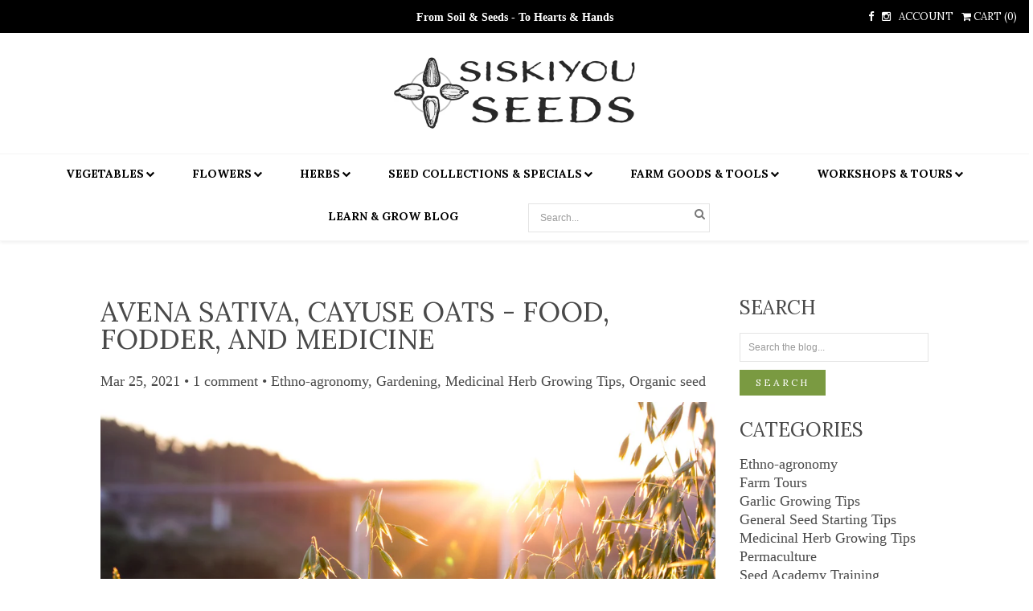

--- FILE ---
content_type: text/html; charset=utf-8
request_url: https://www.siskiyouseeds.com/blogs/news/avena-sativa-cayuse-oats-food-fodder-and-medicine
body_size: 39134
content:
<!DOCTYPE html>
<!--[if lt IE 7 ]> <html lang="en" class="no-js ie6"> <![endif]-->
<!--[if IE 7 ]>    <html lang="en" class="no-js ie7"> <![endif]-->
<!--[if IE 8 ]>    <html lang="en" class="no-js ie8"> <![endif]-->
<!--[if (gt IE 9)|!(IE)]><!--> <html lang="en" class="no-js"> <!--<![endif]-->

<html>
<head>
<!-- Stock Alerts is generated by Ordersify -->
<style type="text/css">
  
</style>
<style type="text/css">
    
</style>
<script type="text/javascript">
  window.ORDERSIFY_BIS = window.ORDERSIFY_BIS || {};
  window.ORDERSIFY_BIS.template = "article";
  window.ORDERSIFY_BIS.language = "en";
  window.ORDERSIFY_BIS.primary_language = "en";
  window.ORDERSIFY_BIS.variant_inventory = [];
  window.ORDERSIFY_BIS.product_collections = [];
  
  
  window.ORDERSIFY_BIS.shop = "siskiyou-seeds.myshopify.com";
  window.ORDERSIFY_BIS.variant_inventory = [];
  
  
  window.ORDERSIFY_BIS.popupSetting = {
    "is_optin_enable": false,
    "is_preorder": false,
    "is_brand_mark": false,
    "font_family": "Work Sans",
    "is_multiple_language": false,
    "font_size": 14,
    "popup_border_radius": 4,
    "popup_heading_color": "#212b36",
    "popup_text_color": "#212b36",
    "is_message_enable": false,
    "is_sms_enable": false,
    "is_accepts_marketing_enable": false,
    "field_border_radius": 4,
    "popup_button_color": "#ffffff",
    "popup_button_bg_color": "#212b36",
    "is_float_button": true,
    "is_inline_form": false,
    "inline_form_selector": null,
    "inline_form_position": null,
    "float_button_position": "right",
    "float_button_top": 26,
    "float_button_color": "#ffffff",
    "float_button_bg_color": "#9013fe",
    "is_inline_button": true,
    "inline_button_color": "#ffffff",
    "inline_button_bg_color": "#212b36",
    "is_push_notification_enable": false,
    "is_overlay_close": false,
    "ignore_collection_ids": "",
    "ignore_product_tags": "",
    "ignore_product_ids": "",
    "is_auto_translation": false,
    "selector": null,
    "selector_position": "right",
    "is_ga": false,
    "is_fp": false,
    "is_fb_checkbox": false,
    "fb_page_id": null,
    "is_pushowl": false
};
  window.ORDERSIFY_BIS.product = null;
  window.ORDERSIFY_BIS.currentVariant = null;
  window.ORDERSIFY_BIS.stockRemainingSetting = {
    "status": false,
    "selector": "#osf_stock_remaining",
    "selector_position": "inside",
    "font_family": "Lato",
    "font_size": 0,
    "content": "Low stock! Only {{ quantity }} items left!",
    "display_quantity": 100,
    "is_multiple_language": false,
    "ignore_collection_ids": "",
    "ignore_product_tags": "",
    "ignore_product_ids": ""
};
  
    window.ORDERSIFY_BIS.translations = {
    "en": {
        "inline_button_text": "Notify when available",
        "float_button_text": "Notify when available",
        "popup_heading": "Notify me when available",
        "popup_description": "We will send you a notification as soon as this product is available again.",
        "popup_button_text": "Notify me",
        "popup_note": "We respect your privacy and don't share your email with anybody.",
        "field_email_placeholder": "eg. username@example.com",
        "field_message_placeholder": "Tell something about your requirements to shop",
        "success_text": "You subscribed notification successfully",
        "required_email": "Your email is required",
        "invalid_email": "Your email is invalid",
        "invalid_message": "Your message must be less then 255 characters",
        "push_notification_message": "Receive via web notification",
        "low_stock_content": "Low stock! Only {{ quantity }} items left!",
        "optin_message": null,
        "please_agree": null
    }
};
  
</script>

<!-- End of Stock Alerts is generated by Ordersify -->




  <meta charset="utf-8">
    <meta http-equiv="cleartype" content="on">
    <meta name="robots" content="index,follow">
  
    <title>
      
        Avena sativa, Cayuse Oats - Food, Fodder, and Medicine
        
        
        | Siskiyou Seeds
      
    </title>
        
    
      <meta name="description" content="An exciting new addition to the Siskiyou Seeds collection is the various cover crop seeds now available. Amongst them, a truly versatile plant, the Oat. In Avena sativa, which easily translates from Latin into cultivated oat, we find a great companion for the garden. A cover crop, food and fodder for human and animals " />
    

    

    
      <meta property="og:url" content="https://www.siskiyouseeds.com/blogs/news/avena-sativa-cayuse-oats-food-fodder-and-medicine" />
      <meta property="og:title" content="Avena sativa, Cayuse Oats - Food, Fodder, and Medicine" />
      <meta property="og:description" content="An exciting new addition to the Siskiyou Seeds collection is the various cover crop seeds now available. Amongst them, a truly versatile plant, the Oat. In Avena sativa, which easily translates from Latin into cultivated oat, we find a great companion for the garden. A cover crop, food and fodder for human and animals " />
      <meta property="og:type" content="article" />
      
        
        
        <meta property="og:image" content="http://cdn.shopify.com/s/files/1/1095/8052/files/outi-mahonen-M8JAI8fH99g-unsplash_480x480.jpg?v=1616694683" />
      
    

    <meta property="og:site_name" content="Siskiyou Seeds" />
    <meta name="author" content="Siskiyou Seeds">

    

    

    <!-- Mobile Specific Metas -->
    <meta name="HandheldFriendly" content="True">
    <meta name="MobileOptimized" content="320">
    <meta name="viewport" content="width=device-width, initial-scale=1, maximum-scale=1"> 

  <!-- Meta's (Facebook's) Meta verification -->
  <meta name="facebook-domain-verification" content="o3blrmmex43lg8h8luytlwm7pzrnz6" />
  
   <link rel="shortcut icon" type="image/ico" href="//www.siskiyouseeds.com/cdn/shop/t/3/assets/favicon.png?v=4413155580339088721478279776" />

  
   <link href="//www.siskiyouseeds.com/cdn/shop/t/3/assets/style.css?v=105903081480497034971764628880" rel="stylesheet" type="text/css" media="all" />
   <link href="//www.siskiyouseeds.com/cdn/shop/t/3/assets/filter-menu.css?v=145531882437509365501698084579" rel="stylesheet" type="text/css" media="all" />
  <!------icons font------>
   <link href="//www.siskiyouseeds.com/cdn/shop/t/3/assets/font-awesome.css?v=115221124855204561171476473563" rel="stylesheet" type="text/css" media="all" />
  <!--[if IE 7 ]>  
   <link href="//www.siskiyouseeds.com/cdn/shop/t/3/assets/elusive-webfont-ie7.css?v=3916" rel="stylesheet" type="text/css" media="all" />
  <![endif]-->
  <!------icons font------>
  
   
 
    <!-- Custom Fonts -->
    
      <link href="//fonts.googleapis.com/css?family=.|Lora:light,normal,bold|Lora:light,normal,bold|" rel="stylesheet" type="text/css" />
    
    
   <script src="//ajax.googleapis.com/ajax/libs/jquery/1.9.1/jquery.min.js" type="text/javascript"></script>
   <script src="//www.siskiyouseeds.com/cdn/shopifycloud/storefront/assets/themes_support/option_selection-b017cd28.js" type="text/javascript"></script>
   <script src="//www.siskiyouseeds.com/cdn/shopifycloud/storefront/assets/themes_support/api.jquery-7ab1a3a4.js" type="text/javascript"></script>
   <script src="//www.siskiyouseeds.com/cdn/shop/t/3/assets/init.js?v=81938582254983532461682975499" type="text/javascript"></script>
   <script src="//www.siskiyouseeds.com/cdn/shop/t/3/assets/jquery.sticky.js?v=41905036414105755201476473565" type="text/javascript"></script>
  
   <script src="//www.siskiyouseeds.com/cdn/shop/t/3/assets/jquery.elevatezoom.js?v=116061035468393588981476473564" type="text/javascript"></script>
   
   

 <script src="//cdn.shopify.com/s/files/1/0995/3376/t/2/assets/jquery.flexslider.js?10982885220948642179" type="text/javascript"></script>
  
   
  	<script src="//www.siskiyouseeds.com/cdn/shopifycloud/storefront/assets/themes_support/shopify_common-5f594365.js" type="text/javascript"></script>
  	<script src="//www.siskiyouseeds.com/cdn/shopifycloud/storefront/assets/themes_support/customer_area-f1b6eefc.js" type="text/javascript"></script>
   
  
 
   <script>
    $(document).ready(function(){
    $("#nav-bar").sticky({topSpacing:0});
    });
   </script>
  
   <script src="//www.siskiyouseeds.com/cdn/shop/t/3/assets/jquery.mmenu.min.all.js?v=134340686122622095701476473564" type="text/javascript"></script>
  
   <script type="text/javascript">
   $(document).ready(function() {
      $("nav#menu").mmenu({
         offCanvas: {
               position  : "left"
            }
      });
   });
   </script>
  
  <script>
     $(function() {
       $('.view-switch').hover(
         function() {
         $(this).addClass('secondary');
         },
         
         function() {
         $(this).removeClass('secondary');
         }
       );
     });
    
     
     
   </script>
  
  
  <script>window.performance && window.performance.mark && window.performance.mark('shopify.content_for_header.start');</script><meta name="google-site-verification" content="NLPuLzo33O1w-DhWCmrK1pf-dkJ0VOH9ISupDMwLuic">
<meta id="shopify-digital-wallet" name="shopify-digital-wallet" content="/10958052/digital_wallets/dialog">
<meta name="shopify-checkout-api-token" content="23e1363db65d90f8c27e10059cae59b6">
<meta id="in-context-paypal-metadata" data-shop-id="10958052" data-venmo-supported="true" data-environment="production" data-locale="en_US" data-paypal-v4="true" data-currency="USD">
<link rel="alternate" type="application/atom+xml" title="Feed" href="/blogs/news.atom" />
<script async="async" src="/checkouts/internal/preloads.js?locale=en-US"></script>
<link rel="preconnect" href="https://shop.app" crossorigin="anonymous">
<script async="async" src="https://shop.app/checkouts/internal/preloads.js?locale=en-US&shop_id=10958052" crossorigin="anonymous"></script>
<script id="shopify-features" type="application/json">{"accessToken":"23e1363db65d90f8c27e10059cae59b6","betas":["rich-media-storefront-analytics"],"domain":"www.siskiyouseeds.com","predictiveSearch":true,"shopId":10958052,"locale":"en"}</script>
<script>var Shopify = Shopify || {};
Shopify.shop = "siskiyou-seeds.myshopify.com";
Shopify.locale = "en";
Shopify.currency = {"active":"USD","rate":"1.0"};
Shopify.country = "US";
Shopify.theme = {"name":"London","id":127602241,"schema_name":null,"schema_version":null,"theme_store_id":null,"role":"main"};
Shopify.theme.handle = "null";
Shopify.theme.style = {"id":null,"handle":null};
Shopify.cdnHost = "www.siskiyouseeds.com/cdn";
Shopify.routes = Shopify.routes || {};
Shopify.routes.root = "/";</script>
<script type="module">!function(o){(o.Shopify=o.Shopify||{}).modules=!0}(window);</script>
<script>!function(o){function n(){var o=[];function n(){o.push(Array.prototype.slice.apply(arguments))}return n.q=o,n}var t=o.Shopify=o.Shopify||{};t.loadFeatures=n(),t.autoloadFeatures=n()}(window);</script>
<script>
  window.ShopifyPay = window.ShopifyPay || {};
  window.ShopifyPay.apiHost = "shop.app\/pay";
  window.ShopifyPay.redirectState = null;
</script>
<script id="shop-js-analytics" type="application/json">{"pageType":"article"}</script>
<script defer="defer" async type="module" src="//www.siskiyouseeds.com/cdn/shopifycloud/shop-js/modules/v2/client.init-shop-cart-sync_BApSsMSl.en.esm.js"></script>
<script defer="defer" async type="module" src="//www.siskiyouseeds.com/cdn/shopifycloud/shop-js/modules/v2/chunk.common_CBoos6YZ.esm.js"></script>
<script type="module">
  await import("//www.siskiyouseeds.com/cdn/shopifycloud/shop-js/modules/v2/client.init-shop-cart-sync_BApSsMSl.en.esm.js");
await import("//www.siskiyouseeds.com/cdn/shopifycloud/shop-js/modules/v2/chunk.common_CBoos6YZ.esm.js");

  window.Shopify.SignInWithShop?.initShopCartSync?.({"fedCMEnabled":true,"windoidEnabled":true});

</script>
<script>
  window.Shopify = window.Shopify || {};
  if (!window.Shopify.featureAssets) window.Shopify.featureAssets = {};
  window.Shopify.featureAssets['shop-js'] = {"shop-cart-sync":["modules/v2/client.shop-cart-sync_DJczDl9f.en.esm.js","modules/v2/chunk.common_CBoos6YZ.esm.js"],"init-fed-cm":["modules/v2/client.init-fed-cm_BzwGC0Wi.en.esm.js","modules/v2/chunk.common_CBoos6YZ.esm.js"],"init-windoid":["modules/v2/client.init-windoid_BS26ThXS.en.esm.js","modules/v2/chunk.common_CBoos6YZ.esm.js"],"shop-cash-offers":["modules/v2/client.shop-cash-offers_DthCPNIO.en.esm.js","modules/v2/chunk.common_CBoos6YZ.esm.js","modules/v2/chunk.modal_Bu1hFZFC.esm.js"],"shop-button":["modules/v2/client.shop-button_D_JX508o.en.esm.js","modules/v2/chunk.common_CBoos6YZ.esm.js"],"init-shop-email-lookup-coordinator":["modules/v2/client.init-shop-email-lookup-coordinator_DFwWcvrS.en.esm.js","modules/v2/chunk.common_CBoos6YZ.esm.js"],"shop-toast-manager":["modules/v2/client.shop-toast-manager_tEhgP2F9.en.esm.js","modules/v2/chunk.common_CBoos6YZ.esm.js"],"shop-login-button":["modules/v2/client.shop-login-button_DwLgFT0K.en.esm.js","modules/v2/chunk.common_CBoos6YZ.esm.js","modules/v2/chunk.modal_Bu1hFZFC.esm.js"],"avatar":["modules/v2/client.avatar_BTnouDA3.en.esm.js"],"init-shop-cart-sync":["modules/v2/client.init-shop-cart-sync_BApSsMSl.en.esm.js","modules/v2/chunk.common_CBoos6YZ.esm.js"],"pay-button":["modules/v2/client.pay-button_BuNmcIr_.en.esm.js","modules/v2/chunk.common_CBoos6YZ.esm.js"],"init-shop-for-new-customer-accounts":["modules/v2/client.init-shop-for-new-customer-accounts_DrjXSI53.en.esm.js","modules/v2/client.shop-login-button_DwLgFT0K.en.esm.js","modules/v2/chunk.common_CBoos6YZ.esm.js","modules/v2/chunk.modal_Bu1hFZFC.esm.js"],"init-customer-accounts-sign-up":["modules/v2/client.init-customer-accounts-sign-up_TlVCiykN.en.esm.js","modules/v2/client.shop-login-button_DwLgFT0K.en.esm.js","modules/v2/chunk.common_CBoos6YZ.esm.js","modules/v2/chunk.modal_Bu1hFZFC.esm.js"],"shop-follow-button":["modules/v2/client.shop-follow-button_C5D3XtBb.en.esm.js","modules/v2/chunk.common_CBoos6YZ.esm.js","modules/v2/chunk.modal_Bu1hFZFC.esm.js"],"checkout-modal":["modules/v2/client.checkout-modal_8TC_1FUY.en.esm.js","modules/v2/chunk.common_CBoos6YZ.esm.js","modules/v2/chunk.modal_Bu1hFZFC.esm.js"],"init-customer-accounts":["modules/v2/client.init-customer-accounts_C0Oh2ljF.en.esm.js","modules/v2/client.shop-login-button_DwLgFT0K.en.esm.js","modules/v2/chunk.common_CBoos6YZ.esm.js","modules/v2/chunk.modal_Bu1hFZFC.esm.js"],"lead-capture":["modules/v2/client.lead-capture_Cq0gfm7I.en.esm.js","modules/v2/chunk.common_CBoos6YZ.esm.js","modules/v2/chunk.modal_Bu1hFZFC.esm.js"],"shop-login":["modules/v2/client.shop-login_BmtnoEUo.en.esm.js","modules/v2/chunk.common_CBoos6YZ.esm.js","modules/v2/chunk.modal_Bu1hFZFC.esm.js"],"payment-terms":["modules/v2/client.payment-terms_BHOWV7U_.en.esm.js","modules/v2/chunk.common_CBoos6YZ.esm.js","modules/v2/chunk.modal_Bu1hFZFC.esm.js"]};
</script>
<script>(function() {
  var isLoaded = false;
  function asyncLoad() {
    if (isLoaded) return;
    isLoaded = true;
    var urls = ["https:\/\/chimpstatic.com\/mcjs-connected\/js\/users\/4aea7306c9e6d28f6bfd7d812\/26600dd17f8edab576f19a9dd.js?shop=siskiyou-seeds.myshopify.com","https:\/\/shopify.covet.pics\/covet-pics-widget-inject.js?shop=siskiyou-seeds.myshopify.com","https:\/\/instafeed.nfcube.com\/cdn\/5b0ebbf42f6ae78c99faad0740aeed70.js?shop=siskiyou-seeds.myshopify.com"];
    for (var i = 0; i < urls.length; i++) {
      var s = document.createElement('script');
      s.type = 'text/javascript';
      s.async = true;
      s.src = urls[i];
      var x = document.getElementsByTagName('script')[0];
      x.parentNode.insertBefore(s, x);
    }
  };
  if(window.attachEvent) {
    window.attachEvent('onload', asyncLoad);
  } else {
    window.addEventListener('load', asyncLoad, false);
  }
})();</script>
<script id="__st">var __st={"a":10958052,"offset":-28800,"reqid":"2042bc57-8c43-4575-92fd-7119fb937dfe-1768910854","pageurl":"www.siskiyouseeds.com\/blogs\/news\/avena-sativa-cayuse-oats-food-fodder-and-medicine","s":"articles-555507253379","u":"ece50a546052","p":"article","rtyp":"article","rid":555507253379};</script>
<script>window.ShopifyPaypalV4VisibilityTracking = true;</script>
<script id="captcha-bootstrap">!function(){'use strict';const t='contact',e='account',n='new_comment',o=[[t,t],['blogs',n],['comments',n],[t,'customer']],c=[[e,'customer_login'],[e,'guest_login'],[e,'recover_customer_password'],[e,'create_customer']],r=t=>t.map((([t,e])=>`form[action*='/${t}']:not([data-nocaptcha='true']) input[name='form_type'][value='${e}']`)).join(','),a=t=>()=>t?[...document.querySelectorAll(t)].map((t=>t.form)):[];function s(){const t=[...o],e=r(t);return a(e)}const i='password',u='form_key',d=['recaptcha-v3-token','g-recaptcha-response','h-captcha-response',i],f=()=>{try{return window.sessionStorage}catch{return}},m='__shopify_v',_=t=>t.elements[u];function p(t,e,n=!1){try{const o=window.sessionStorage,c=JSON.parse(o.getItem(e)),{data:r}=function(t){const{data:e,action:n}=t;return t[m]||n?{data:e,action:n}:{data:t,action:n}}(c);for(const[e,n]of Object.entries(r))t.elements[e]&&(t.elements[e].value=n);n&&o.removeItem(e)}catch(o){console.error('form repopulation failed',{error:o})}}const l='form_type',E='cptcha';function T(t){t.dataset[E]=!0}const w=window,h=w.document,L='Shopify',v='ce_forms',y='captcha';let A=!1;((t,e)=>{const n=(g='f06e6c50-85a8-45c8-87d0-21a2b65856fe',I='https://cdn.shopify.com/shopifycloud/storefront-forms-hcaptcha/ce_storefront_forms_captcha_hcaptcha.v1.5.2.iife.js',D={infoText:'Protected by hCaptcha',privacyText:'Privacy',termsText:'Terms'},(t,e,n)=>{const o=w[L][v],c=o.bindForm;if(c)return c(t,g,e,D).then(n);var r;o.q.push([[t,g,e,D],n]),r=I,A||(h.body.append(Object.assign(h.createElement('script'),{id:'captcha-provider',async:!0,src:r})),A=!0)});var g,I,D;w[L]=w[L]||{},w[L][v]=w[L][v]||{},w[L][v].q=[],w[L][y]=w[L][y]||{},w[L][y].protect=function(t,e){n(t,void 0,e),T(t)},Object.freeze(w[L][y]),function(t,e,n,w,h,L){const[v,y,A,g]=function(t,e,n){const i=e?o:[],u=t?c:[],d=[...i,...u],f=r(d),m=r(i),_=r(d.filter((([t,e])=>n.includes(e))));return[a(f),a(m),a(_),s()]}(w,h,L),I=t=>{const e=t.target;return e instanceof HTMLFormElement?e:e&&e.form},D=t=>v().includes(t);t.addEventListener('submit',(t=>{const e=I(t);if(!e)return;const n=D(e)&&!e.dataset.hcaptchaBound&&!e.dataset.recaptchaBound,o=_(e),c=g().includes(e)&&(!o||!o.value);(n||c)&&t.preventDefault(),c&&!n&&(function(t){try{if(!f())return;!function(t){const e=f();if(!e)return;const n=_(t);if(!n)return;const o=n.value;o&&e.removeItem(o)}(t);const e=Array.from(Array(32),(()=>Math.random().toString(36)[2])).join('');!function(t,e){_(t)||t.append(Object.assign(document.createElement('input'),{type:'hidden',name:u})),t.elements[u].value=e}(t,e),function(t,e){const n=f();if(!n)return;const o=[...t.querySelectorAll(`input[type='${i}']`)].map((({name:t})=>t)),c=[...d,...o],r={};for(const[a,s]of new FormData(t).entries())c.includes(a)||(r[a]=s);n.setItem(e,JSON.stringify({[m]:1,action:t.action,data:r}))}(t,e)}catch(e){console.error('failed to persist form',e)}}(e),e.submit())}));const S=(t,e)=>{t&&!t.dataset[E]&&(n(t,e.some((e=>e===t))),T(t))};for(const o of['focusin','change'])t.addEventListener(o,(t=>{const e=I(t);D(e)&&S(e,y())}));const B=e.get('form_key'),M=e.get(l),P=B&&M;t.addEventListener('DOMContentLoaded',(()=>{const t=y();if(P)for(const e of t)e.elements[l].value===M&&p(e,B);[...new Set([...A(),...v().filter((t=>'true'===t.dataset.shopifyCaptcha))])].forEach((e=>S(e,t)))}))}(h,new URLSearchParams(w.location.search),n,t,e,['guest_login'])})(!0,!0)}();</script>
<script integrity="sha256-4kQ18oKyAcykRKYeNunJcIwy7WH5gtpwJnB7kiuLZ1E=" data-source-attribution="shopify.loadfeatures" defer="defer" src="//www.siskiyouseeds.com/cdn/shopifycloud/storefront/assets/storefront/load_feature-a0a9edcb.js" crossorigin="anonymous"></script>
<script crossorigin="anonymous" defer="defer" src="//www.siskiyouseeds.com/cdn/shopifycloud/storefront/assets/shopify_pay/storefront-65b4c6d7.js?v=20250812"></script>
<script data-source-attribution="shopify.dynamic_checkout.dynamic.init">var Shopify=Shopify||{};Shopify.PaymentButton=Shopify.PaymentButton||{isStorefrontPortableWallets:!0,init:function(){window.Shopify.PaymentButton.init=function(){};var t=document.createElement("script");t.src="https://www.siskiyouseeds.com/cdn/shopifycloud/portable-wallets/latest/portable-wallets.en.js",t.type="module",document.head.appendChild(t)}};
</script>
<script data-source-attribution="shopify.dynamic_checkout.buyer_consent">
  function portableWalletsHideBuyerConsent(e){var t=document.getElementById("shopify-buyer-consent"),n=document.getElementById("shopify-subscription-policy-button");t&&n&&(t.classList.add("hidden"),t.setAttribute("aria-hidden","true"),n.removeEventListener("click",e))}function portableWalletsShowBuyerConsent(e){var t=document.getElementById("shopify-buyer-consent"),n=document.getElementById("shopify-subscription-policy-button");t&&n&&(t.classList.remove("hidden"),t.removeAttribute("aria-hidden"),n.addEventListener("click",e))}window.Shopify?.PaymentButton&&(window.Shopify.PaymentButton.hideBuyerConsent=portableWalletsHideBuyerConsent,window.Shopify.PaymentButton.showBuyerConsent=portableWalletsShowBuyerConsent);
</script>
<script data-source-attribution="shopify.dynamic_checkout.cart.bootstrap">document.addEventListener("DOMContentLoaded",(function(){function t(){return document.querySelector("shopify-accelerated-checkout-cart, shopify-accelerated-checkout")}if(t())Shopify.PaymentButton.init();else{new MutationObserver((function(e,n){t()&&(Shopify.PaymentButton.init(),n.disconnect())})).observe(document.body,{childList:!0,subtree:!0})}}));
</script>
<link id="shopify-accelerated-checkout-styles" rel="stylesheet" media="screen" href="https://www.siskiyouseeds.com/cdn/shopifycloud/portable-wallets/latest/accelerated-checkout-backwards-compat.css" crossorigin="anonymous">
<style id="shopify-accelerated-checkout-cart">
        #shopify-buyer-consent {
  margin-top: 1em;
  display: inline-block;
  width: 100%;
}

#shopify-buyer-consent.hidden {
  display: none;
}

#shopify-subscription-policy-button {
  background: none;
  border: none;
  padding: 0;
  text-decoration: underline;
  font-size: inherit;
  cursor: pointer;
}

#shopify-subscription-policy-button::before {
  box-shadow: none;
}

      </style>

<script>window.performance && window.performance.mark && window.performance.mark('shopify.content_for_header.end');</script>
  
<link rel="canonical" href="https://www.siskiyouseeds.com/blogs/news/avena-sativa-cayuse-oats-food-fodder-and-medicine">
<link href="https://monorail-edge.shopifysvc.com" rel="dns-prefetch">
<script>(function(){if ("sendBeacon" in navigator && "performance" in window) {try {var session_token_from_headers = performance.getEntriesByType('navigation')[0].serverTiming.find(x => x.name == '_s').description;} catch {var session_token_from_headers = undefined;}var session_cookie_matches = document.cookie.match(/_shopify_s=([^;]*)/);var session_token_from_cookie = session_cookie_matches && session_cookie_matches.length === 2 ? session_cookie_matches[1] : "";var session_token = session_token_from_headers || session_token_from_cookie || "";function handle_abandonment_event(e) {var entries = performance.getEntries().filter(function(entry) {return /monorail-edge.shopifysvc.com/.test(entry.name);});if (!window.abandonment_tracked && entries.length === 0) {window.abandonment_tracked = true;var currentMs = Date.now();var navigation_start = performance.timing.navigationStart;var payload = {shop_id: 10958052,url: window.location.href,navigation_start,duration: currentMs - navigation_start,session_token,page_type: "article"};window.navigator.sendBeacon("https://monorail-edge.shopifysvc.com/v1/produce", JSON.stringify({schema_id: "online_store_buyer_site_abandonment/1.1",payload: payload,metadata: {event_created_at_ms: currentMs,event_sent_at_ms: currentMs}}));}}window.addEventListener('pagehide', handle_abandonment_event);}}());</script>
<script id="web-pixels-manager-setup">(function e(e,d,r,n,o){if(void 0===o&&(o={}),!Boolean(null===(a=null===(i=window.Shopify)||void 0===i?void 0:i.analytics)||void 0===a?void 0:a.replayQueue)){var i,a;window.Shopify=window.Shopify||{};var t=window.Shopify;t.analytics=t.analytics||{};var s=t.analytics;s.replayQueue=[],s.publish=function(e,d,r){return s.replayQueue.push([e,d,r]),!0};try{self.performance.mark("wpm:start")}catch(e){}var l=function(){var e={modern:/Edge?\/(1{2}[4-9]|1[2-9]\d|[2-9]\d{2}|\d{4,})\.\d+(\.\d+|)|Firefox\/(1{2}[4-9]|1[2-9]\d|[2-9]\d{2}|\d{4,})\.\d+(\.\d+|)|Chrom(ium|e)\/(9{2}|\d{3,})\.\d+(\.\d+|)|(Maci|X1{2}).+ Version\/(15\.\d+|(1[6-9]|[2-9]\d|\d{3,})\.\d+)([,.]\d+|)( \(\w+\)|)( Mobile\/\w+|) Safari\/|Chrome.+OPR\/(9{2}|\d{3,})\.\d+\.\d+|(CPU[ +]OS|iPhone[ +]OS|CPU[ +]iPhone|CPU IPhone OS|CPU iPad OS)[ +]+(15[._]\d+|(1[6-9]|[2-9]\d|\d{3,})[._]\d+)([._]\d+|)|Android:?[ /-](13[3-9]|1[4-9]\d|[2-9]\d{2}|\d{4,})(\.\d+|)(\.\d+|)|Android.+Firefox\/(13[5-9]|1[4-9]\d|[2-9]\d{2}|\d{4,})\.\d+(\.\d+|)|Android.+Chrom(ium|e)\/(13[3-9]|1[4-9]\d|[2-9]\d{2}|\d{4,})\.\d+(\.\d+|)|SamsungBrowser\/([2-9]\d|\d{3,})\.\d+/,legacy:/Edge?\/(1[6-9]|[2-9]\d|\d{3,})\.\d+(\.\d+|)|Firefox\/(5[4-9]|[6-9]\d|\d{3,})\.\d+(\.\d+|)|Chrom(ium|e)\/(5[1-9]|[6-9]\d|\d{3,})\.\d+(\.\d+|)([\d.]+$|.*Safari\/(?![\d.]+ Edge\/[\d.]+$))|(Maci|X1{2}).+ Version\/(10\.\d+|(1[1-9]|[2-9]\d|\d{3,})\.\d+)([,.]\d+|)( \(\w+\)|)( Mobile\/\w+|) Safari\/|Chrome.+OPR\/(3[89]|[4-9]\d|\d{3,})\.\d+\.\d+|(CPU[ +]OS|iPhone[ +]OS|CPU[ +]iPhone|CPU IPhone OS|CPU iPad OS)[ +]+(10[._]\d+|(1[1-9]|[2-9]\d|\d{3,})[._]\d+)([._]\d+|)|Android:?[ /-](13[3-9]|1[4-9]\d|[2-9]\d{2}|\d{4,})(\.\d+|)(\.\d+|)|Mobile Safari.+OPR\/([89]\d|\d{3,})\.\d+\.\d+|Android.+Firefox\/(13[5-9]|1[4-9]\d|[2-9]\d{2}|\d{4,})\.\d+(\.\d+|)|Android.+Chrom(ium|e)\/(13[3-9]|1[4-9]\d|[2-9]\d{2}|\d{4,})\.\d+(\.\d+|)|Android.+(UC? ?Browser|UCWEB|U3)[ /]?(15\.([5-9]|\d{2,})|(1[6-9]|[2-9]\d|\d{3,})\.\d+)\.\d+|SamsungBrowser\/(5\.\d+|([6-9]|\d{2,})\.\d+)|Android.+MQ{2}Browser\/(14(\.(9|\d{2,})|)|(1[5-9]|[2-9]\d|\d{3,})(\.\d+|))(\.\d+|)|K[Aa][Ii]OS\/(3\.\d+|([4-9]|\d{2,})\.\d+)(\.\d+|)/},d=e.modern,r=e.legacy,n=navigator.userAgent;return n.match(d)?"modern":n.match(r)?"legacy":"unknown"}(),u="modern"===l?"modern":"legacy",c=(null!=n?n:{modern:"",legacy:""})[u],f=function(e){return[e.baseUrl,"/wpm","/b",e.hashVersion,"modern"===e.buildTarget?"m":"l",".js"].join("")}({baseUrl:d,hashVersion:r,buildTarget:u}),m=function(e){var d=e.version,r=e.bundleTarget,n=e.surface,o=e.pageUrl,i=e.monorailEndpoint;return{emit:function(e){var a=e.status,t=e.errorMsg,s=(new Date).getTime(),l=JSON.stringify({metadata:{event_sent_at_ms:s},events:[{schema_id:"web_pixels_manager_load/3.1",payload:{version:d,bundle_target:r,page_url:o,status:a,surface:n,error_msg:t},metadata:{event_created_at_ms:s}}]});if(!i)return console&&console.warn&&console.warn("[Web Pixels Manager] No Monorail endpoint provided, skipping logging."),!1;try{return self.navigator.sendBeacon.bind(self.navigator)(i,l)}catch(e){}var u=new XMLHttpRequest;try{return u.open("POST",i,!0),u.setRequestHeader("Content-Type","text/plain"),u.send(l),!0}catch(e){return console&&console.warn&&console.warn("[Web Pixels Manager] Got an unhandled error while logging to Monorail."),!1}}}}({version:r,bundleTarget:l,surface:e.surface,pageUrl:self.location.href,monorailEndpoint:e.monorailEndpoint});try{o.browserTarget=l,function(e){var d=e.src,r=e.async,n=void 0===r||r,o=e.onload,i=e.onerror,a=e.sri,t=e.scriptDataAttributes,s=void 0===t?{}:t,l=document.createElement("script"),u=document.querySelector("head"),c=document.querySelector("body");if(l.async=n,l.src=d,a&&(l.integrity=a,l.crossOrigin="anonymous"),s)for(var f in s)if(Object.prototype.hasOwnProperty.call(s,f))try{l.dataset[f]=s[f]}catch(e){}if(o&&l.addEventListener("load",o),i&&l.addEventListener("error",i),u)u.appendChild(l);else{if(!c)throw new Error("Did not find a head or body element to append the script");c.appendChild(l)}}({src:f,async:!0,onload:function(){if(!function(){var e,d;return Boolean(null===(d=null===(e=window.Shopify)||void 0===e?void 0:e.analytics)||void 0===d?void 0:d.initialized)}()){var d=window.webPixelsManager.init(e)||void 0;if(d){var r=window.Shopify.analytics;r.replayQueue.forEach((function(e){var r=e[0],n=e[1],o=e[2];d.publishCustomEvent(r,n,o)})),r.replayQueue=[],r.publish=d.publishCustomEvent,r.visitor=d.visitor,r.initialized=!0}}},onerror:function(){return m.emit({status:"failed",errorMsg:"".concat(f," has failed to load")})},sri:function(e){var d=/^sha384-[A-Za-z0-9+/=]+$/;return"string"==typeof e&&d.test(e)}(c)?c:"",scriptDataAttributes:o}),m.emit({status:"loading"})}catch(e){m.emit({status:"failed",errorMsg:(null==e?void 0:e.message)||"Unknown error"})}}})({shopId: 10958052,storefrontBaseUrl: "https://www.siskiyouseeds.com",extensionsBaseUrl: "https://extensions.shopifycdn.com/cdn/shopifycloud/web-pixels-manager",monorailEndpoint: "https://monorail-edge.shopifysvc.com/unstable/produce_batch",surface: "storefront-renderer",enabledBetaFlags: ["2dca8a86"],webPixelsConfigList: [{"id":"611385475","configuration":"{\"shopId\":\"26486\"}","eventPayloadVersion":"v1","runtimeContext":"STRICT","scriptVersion":"e46595b10fdc5e1674d5c89a8c843bb3","type":"APP","apiClientId":5443297,"privacyPurposes":["ANALYTICS","MARKETING","SALE_OF_DATA"],"dataSharingAdjustments":{"protectedCustomerApprovalScopes":["read_customer_address","read_customer_email","read_customer_name","read_customer_personal_data","read_customer_phone"]}},{"id":"521207939","configuration":"{\"myshopifyDomain\":\"siskiyou-seeds.myshopify.com\"}","eventPayloadVersion":"v1","runtimeContext":"STRICT","scriptVersion":"23b97d18e2aa74363140dc29c9284e87","type":"APP","apiClientId":2775569,"privacyPurposes":["ANALYTICS","MARKETING","SALE_OF_DATA"],"dataSharingAdjustments":{"protectedCustomerApprovalScopes":["read_customer_address","read_customer_email","read_customer_name","read_customer_phone","read_customer_personal_data"]}},{"id":"387514499","configuration":"{\"config\":\"{\\\"pixel_id\\\":\\\"AW-825551573\\\",\\\"target_country\\\":\\\"US\\\",\\\"gtag_events\\\":[{\\\"type\\\":\\\"search\\\",\\\"action_label\\\":\\\"AW-825551573\\\/r0FnCOvEzIsBENXV04kD\\\"},{\\\"type\\\":\\\"begin_checkout\\\",\\\"action_label\\\":\\\"AW-825551573\\\/OJTmCOjEzIsBENXV04kD\\\"},{\\\"type\\\":\\\"view_item\\\",\\\"action_label\\\":[\\\"AW-825551573\\\/Q1-LCOrDzIsBENXV04kD\\\",\\\"MC-6TL48NZ0GZ\\\"]},{\\\"type\\\":\\\"purchase\\\",\\\"action_label\\\":[\\\"AW-825551573\\\/YdKaCOfDzIsBENXV04kD\\\",\\\"MC-6TL48NZ0GZ\\\"]},{\\\"type\\\":\\\"page_view\\\",\\\"action_label\\\":[\\\"AW-825551573\\\/WZnNCOTDzIsBENXV04kD\\\",\\\"MC-6TL48NZ0GZ\\\"]},{\\\"type\\\":\\\"add_payment_info\\\",\\\"action_label\\\":\\\"AW-825551573\\\/CsC8CO7EzIsBENXV04kD\\\"},{\\\"type\\\":\\\"add_to_cart\\\",\\\"action_label\\\":\\\"AW-825551573\\\/GKcECO3DzIsBENXV04kD\\\"}],\\\"enable_monitoring_mode\\\":false}\"}","eventPayloadVersion":"v1","runtimeContext":"OPEN","scriptVersion":"b2a88bafab3e21179ed38636efcd8a93","type":"APP","apiClientId":1780363,"privacyPurposes":[],"dataSharingAdjustments":{"protectedCustomerApprovalScopes":["read_customer_address","read_customer_email","read_customer_name","read_customer_personal_data","read_customer_phone"]}},{"id":"90964099","configuration":"{\"pixel_id\":\"856652087846916\",\"pixel_type\":\"facebook_pixel\",\"metaapp_system_user_token\":\"-\"}","eventPayloadVersion":"v1","runtimeContext":"OPEN","scriptVersion":"ca16bc87fe92b6042fbaa3acc2fbdaa6","type":"APP","apiClientId":2329312,"privacyPurposes":["ANALYTICS","MARKETING","SALE_OF_DATA"],"dataSharingAdjustments":{"protectedCustomerApprovalScopes":["read_customer_address","read_customer_email","read_customer_name","read_customer_personal_data","read_customer_phone"]}},{"id":"54624387","eventPayloadVersion":"v1","runtimeContext":"LAX","scriptVersion":"1","type":"CUSTOM","privacyPurposes":["MARKETING"],"name":"Meta pixel (migrated)"},{"id":"66650243","eventPayloadVersion":"v1","runtimeContext":"LAX","scriptVersion":"1","type":"CUSTOM","privacyPurposes":["ANALYTICS"],"name":"Google Analytics tag (migrated)"},{"id":"shopify-app-pixel","configuration":"{}","eventPayloadVersion":"v1","runtimeContext":"STRICT","scriptVersion":"0450","apiClientId":"shopify-pixel","type":"APP","privacyPurposes":["ANALYTICS","MARKETING"]},{"id":"shopify-custom-pixel","eventPayloadVersion":"v1","runtimeContext":"LAX","scriptVersion":"0450","apiClientId":"shopify-pixel","type":"CUSTOM","privacyPurposes":["ANALYTICS","MARKETING"]}],isMerchantRequest: false,initData: {"shop":{"name":"Siskiyou Seeds","paymentSettings":{"currencyCode":"USD"},"myshopifyDomain":"siskiyou-seeds.myshopify.com","countryCode":"US","storefrontUrl":"https:\/\/www.siskiyouseeds.com"},"customer":null,"cart":null,"checkout":null,"productVariants":[],"purchasingCompany":null},},"https://www.siskiyouseeds.com/cdn","fcfee988w5aeb613cpc8e4bc33m6693e112",{"modern":"","legacy":""},{"shopId":"10958052","storefrontBaseUrl":"https:\/\/www.siskiyouseeds.com","extensionBaseUrl":"https:\/\/extensions.shopifycdn.com\/cdn\/shopifycloud\/web-pixels-manager","surface":"storefront-renderer","enabledBetaFlags":"[\"2dca8a86\"]","isMerchantRequest":"false","hashVersion":"fcfee988w5aeb613cpc8e4bc33m6693e112","publish":"custom","events":"[[\"page_viewed\",{}]]"});</script><script>
  window.ShopifyAnalytics = window.ShopifyAnalytics || {};
  window.ShopifyAnalytics.meta = window.ShopifyAnalytics.meta || {};
  window.ShopifyAnalytics.meta.currency = 'USD';
  var meta = {"page":{"pageType":"article","resourceType":"article","resourceId":555507253379,"requestId":"2042bc57-8c43-4575-92fd-7119fb937dfe-1768910854"}};
  for (var attr in meta) {
    window.ShopifyAnalytics.meta[attr] = meta[attr];
  }
</script>
<script class="analytics">
  (function () {
    var customDocumentWrite = function(content) {
      var jquery = null;

      if (window.jQuery) {
        jquery = window.jQuery;
      } else if (window.Checkout && window.Checkout.$) {
        jquery = window.Checkout.$;
      }

      if (jquery) {
        jquery('body').append(content);
      }
    };

    var hasLoggedConversion = function(token) {
      if (token) {
        return document.cookie.indexOf('loggedConversion=' + token) !== -1;
      }
      return false;
    }

    var setCookieIfConversion = function(token) {
      if (token) {
        var twoMonthsFromNow = new Date(Date.now());
        twoMonthsFromNow.setMonth(twoMonthsFromNow.getMonth() + 2);

        document.cookie = 'loggedConversion=' + token + '; expires=' + twoMonthsFromNow;
      }
    }

    var trekkie = window.ShopifyAnalytics.lib = window.trekkie = window.trekkie || [];
    if (trekkie.integrations) {
      return;
    }
    trekkie.methods = [
      'identify',
      'page',
      'ready',
      'track',
      'trackForm',
      'trackLink'
    ];
    trekkie.factory = function(method) {
      return function() {
        var args = Array.prototype.slice.call(arguments);
        args.unshift(method);
        trekkie.push(args);
        return trekkie;
      };
    };
    for (var i = 0; i < trekkie.methods.length; i++) {
      var key = trekkie.methods[i];
      trekkie[key] = trekkie.factory(key);
    }
    trekkie.load = function(config) {
      trekkie.config = config || {};
      trekkie.config.initialDocumentCookie = document.cookie;
      var first = document.getElementsByTagName('script')[0];
      var script = document.createElement('script');
      script.type = 'text/javascript';
      script.onerror = function(e) {
        var scriptFallback = document.createElement('script');
        scriptFallback.type = 'text/javascript';
        scriptFallback.onerror = function(error) {
                var Monorail = {
      produce: function produce(monorailDomain, schemaId, payload) {
        var currentMs = new Date().getTime();
        var event = {
          schema_id: schemaId,
          payload: payload,
          metadata: {
            event_created_at_ms: currentMs,
            event_sent_at_ms: currentMs
          }
        };
        return Monorail.sendRequest("https://" + monorailDomain + "/v1/produce", JSON.stringify(event));
      },
      sendRequest: function sendRequest(endpointUrl, payload) {
        // Try the sendBeacon API
        if (window && window.navigator && typeof window.navigator.sendBeacon === 'function' && typeof window.Blob === 'function' && !Monorail.isIos12()) {
          var blobData = new window.Blob([payload], {
            type: 'text/plain'
          });

          if (window.navigator.sendBeacon(endpointUrl, blobData)) {
            return true;
          } // sendBeacon was not successful

        } // XHR beacon

        var xhr = new XMLHttpRequest();

        try {
          xhr.open('POST', endpointUrl);
          xhr.setRequestHeader('Content-Type', 'text/plain');
          xhr.send(payload);
        } catch (e) {
          console.log(e);
        }

        return false;
      },
      isIos12: function isIos12() {
        return window.navigator.userAgent.lastIndexOf('iPhone; CPU iPhone OS 12_') !== -1 || window.navigator.userAgent.lastIndexOf('iPad; CPU OS 12_') !== -1;
      }
    };
    Monorail.produce('monorail-edge.shopifysvc.com',
      'trekkie_storefront_load_errors/1.1',
      {shop_id: 10958052,
      theme_id: 127602241,
      app_name: "storefront",
      context_url: window.location.href,
      source_url: "//www.siskiyouseeds.com/cdn/s/trekkie.storefront.cd680fe47e6c39ca5d5df5f0a32d569bc48c0f27.min.js"});

        };
        scriptFallback.async = true;
        scriptFallback.src = '//www.siskiyouseeds.com/cdn/s/trekkie.storefront.cd680fe47e6c39ca5d5df5f0a32d569bc48c0f27.min.js';
        first.parentNode.insertBefore(scriptFallback, first);
      };
      script.async = true;
      script.src = '//www.siskiyouseeds.com/cdn/s/trekkie.storefront.cd680fe47e6c39ca5d5df5f0a32d569bc48c0f27.min.js';
      first.parentNode.insertBefore(script, first);
    };
    trekkie.load(
      {"Trekkie":{"appName":"storefront","development":false,"defaultAttributes":{"shopId":10958052,"isMerchantRequest":null,"themeId":127602241,"themeCityHash":"873002165025463327","contentLanguage":"en","currency":"USD","eventMetadataId":"7509cd41-c101-4c05-a4f8-1c3b77528551"},"isServerSideCookieWritingEnabled":true,"monorailRegion":"shop_domain","enabledBetaFlags":["65f19447"]},"Session Attribution":{},"S2S":{"facebookCapiEnabled":true,"source":"trekkie-storefront-renderer","apiClientId":580111}}
    );

    var loaded = false;
    trekkie.ready(function() {
      if (loaded) return;
      loaded = true;

      window.ShopifyAnalytics.lib = window.trekkie;

      var originalDocumentWrite = document.write;
      document.write = customDocumentWrite;
      try { window.ShopifyAnalytics.merchantGoogleAnalytics.call(this); } catch(error) {};
      document.write = originalDocumentWrite;

      window.ShopifyAnalytics.lib.page(null,{"pageType":"article","resourceType":"article","resourceId":555507253379,"requestId":"2042bc57-8c43-4575-92fd-7119fb937dfe-1768910854","shopifyEmitted":true});

      var match = window.location.pathname.match(/checkouts\/(.+)\/(thank_you|post_purchase)/)
      var token = match? match[1]: undefined;
      if (!hasLoggedConversion(token)) {
        setCookieIfConversion(token);
        
      }
    });


        var eventsListenerScript = document.createElement('script');
        eventsListenerScript.async = true;
        eventsListenerScript.src = "//www.siskiyouseeds.com/cdn/shopifycloud/storefront/assets/shop_events_listener-3da45d37.js";
        document.getElementsByTagName('head')[0].appendChild(eventsListenerScript);

})();</script>
  <script>
  if (!window.ga || (window.ga && typeof window.ga !== 'function')) {
    window.ga = function ga() {
      (window.ga.q = window.ga.q || []).push(arguments);
      if (window.Shopify && window.Shopify.analytics && typeof window.Shopify.analytics.publish === 'function') {
        window.Shopify.analytics.publish("ga_stub_called", {}, {sendTo: "google_osp_migration"});
      }
      console.error("Shopify's Google Analytics stub called with:", Array.from(arguments), "\nSee https://help.shopify.com/manual/promoting-marketing/pixels/pixel-migration#google for more information.");
    };
    if (window.Shopify && window.Shopify.analytics && typeof window.Shopify.analytics.publish === 'function') {
      window.Shopify.analytics.publish("ga_stub_initialized", {}, {sendTo: "google_osp_migration"});
    }
  }
</script>
<script
  defer
  src="https://www.siskiyouseeds.com/cdn/shopifycloud/perf-kit/shopify-perf-kit-3.0.4.min.js"
  data-application="storefront-renderer"
  data-shop-id="10958052"
  data-render-region="gcp-us-central1"
  data-page-type="article"
  data-theme-instance-id="127602241"
  data-theme-name=""
  data-theme-version=""
  data-monorail-region="shop_domain"
  data-resource-timing-sampling-rate="10"
  data-shs="true"
  data-shs-beacon="true"
  data-shs-export-with-fetch="true"
  data-shs-logs-sample-rate="1"
  data-shs-beacon-endpoint="https://www.siskiyouseeds.com/api/collect"
></script>
</head>
<body>  
<div class="wrapper" id="page">
 <div class="row-fluid logo visible-xs visible-sm header">
     <div class="container mobile-blocks" style="text-align:center;">
       <div class="col-xs-3 a-center">
         <a href="#menu"><i class="fa fa-bars"></i></a>
       </div>
       <div class="col-xs-6 a-center">
        <a href="/"><img src="//www.siskiyouseeds.com/cdn/shop/t/3/assets/logo.png?v=163193060623125516411478279604" style="max-width: 90%;" /></a>
       </div>
       <div class="col-xs-3 a-center">
         <a href="/cart" id="cartToggle"><i class="fa fa-shopping-cart"></i>(<span id="cartCount">0</span>)</a>                            
       </div>

     </div>
   </div>
 <header id="header-wrap" class="navbar-wrapper hidden-xs hidden-sm">
    
  <div class="row-fluid top-header-message a-center hidden-xs hidden-sm">
    <div class="container">
      <div class="col-xs-12  x-top-bottom-margin">
      <a href="">From Soil & Seeds - To Hearts & Hands</a>
        
        
        
    </div>
      
      
       <div class="col-xs-12 col-sm-3 header-links" style="position:absolute; right:0; margin-top:-1px;">
          
    <ul class="nav shop-links">
     
      <li><a href="https://www.facebook.com/Siskiyou-Seeds-143413425678156" target="_blank" class="social-icon"><i class="fa fa-facebook"></i></a></li>
     
           
     
           
      
      <li><a href="https://www.instagram.com/siskiyouseeds/" target="_blank" class="social-icon"><i class="fa fa-instagram"></i></a></li>
     
           
     
      
                
      <li><a href="/account">Account</a></li>
                
                
      <li><a href="/cart"><i class="fa fa-shopping-cart"></i> Cart (0)</a></li>
      
    </ul>
        </div>
        
      
      
    </div>
  </div>
  
    <div class="row desktop-blocks">
      <div class="container">
           
        
        
        <div class="col-xs-12 col-sm-12 logo">
        <h1 class="main-title" style="font-size:12px;line-height:1;margin:0px;"><a href="/"><img src="//www.siskiyouseeds.com/cdn/shop/t/3/assets/logo.png?v=163193060623125516411478279604" style="max-width:300px" /></a></h1>      
            
       </div>
         
        
        
        
       
        
       </div>
     </div>
   
   
   
   <div class="row navigation-wrapper" id="nav-bar">   
     <div class="container" style="width:95%;">

        <div class="navbar">
          <div class="navbar-inner">
            <!-- Responsive Navbar Part 1: Button for triggering responsive navbar (not covered in tutorial). Include responsive CSS to utilize. -->
            
            <div class="nav-collapse collapse">
               <ul class="nav main menu">
                
              
                  <li class="vegetables"><a href="/collections/vegetables" title="Vegetables"  >Vegetables 
                    <span class="arrow"><i class="fa fa-chevron-down"></i></span>
                    
                    
                    
                    </a> 
                    
                  
                       
                      <ul class="sub-menu">
                      
                        
                          <li><a href="/collections/vegetables" title="All Vegetables">All Vegetables</a></li>
                        
                      
                        
                          <li><a href="/collections/artichokes" title="Artichoke">Artichoke</a></li>
                        
                      
                        
                        <li class="beans"><a href="/collections/beans" title="Beans" >Beans <span class="arrow"><i class="fa fa-chevron-right"></i></span></a> 
                          
                           
                 
                          
                          <ul class="sub-sub-menu">
                                                    
                              <li ><a href="/collections/beans-bush" title="Bush Beans" >Bush Beans</a></li>
                                                    
                              <li ><a href="/collections/beans-pole" title="Pole Beans" >Pole Beans</a></li>
                                                    
                              <li ><a href="/collections/beans-snap-misc" title="Beans - Misc." >Beans - Misc.</a></li>
                            
                            
                                   
                            
                          </ul>
                          
                         
                          
                        </li>
                        
                        
                        
                        
                      
                        
                          <li><a href="/collections/beets" title="Beets">Beets</a></li>
                        
                      
                        
                          <li><a href="/collections/broccoli" title="Broccoli">Broccoli</a></li>
                        
                      
                        
                          <li><a href="/collections/brussel-sprouts" title="Brussels Sprouts">Brussels Sprouts</a></li>
                        
                      
                        
                          <li><a href="/collections/burdock" title="Burdock">Burdock</a></li>
                        
                      
                        
                          <li><a href="/collections/cabbage" title="Cabbage">Cabbage</a></li>
                        
                      
                        
                          <li><a href="/collections/carrots" title="Carrots">Carrots</a></li>
                        
                      
                        
                          <li><a href="/collections/cauliflower" title="Cauliflower">Cauliflower</a></li>
                        
                      
                        
                          <li><a href="/collections/celery" title="Celery">Celery</a></li>
                        
                      
                        
                          <li><a href="/collections/chinese-cabbage" title="Chinese Cabbage">Chinese Cabbage</a></li>
                        
                      
                        
                          <li><a href="/collections/collards" title="Collards">Collards</a></li>
                        
                      
                        
                        <li class="corn"><a href="/collections/corn" title="Corn" >Corn <span class="arrow"><i class="fa fa-chevron-right"></i></span></a> 
                          
                           
                 
                          
                          <ul class="sub-sub-menu">
                                                    
                              <li ><a href="/collections/corn-sweet" title="Sweet" >Sweet</a></li>
                                                    
                              <li ><a href="/collections/corn-dry-flour" title="Dry/Flour" >Dry/Flour</a></li>
                                                    
                              <li ><a href="/collections/corn-popping" title="Popping" >Popping</a></li>
                            
                            
                                   
                            
                          </ul>
                          
                         
                          
                        </li>
                        
                        
                        
                        
                      
                        
                          <li><a href="/collections/cover-crop" title="Cover Crop">Cover Crop</a></li>
                        
                      
                        
                          <li><a href="/collections/cucumbers" title="Cucumbers">Cucumbers</a></li>
                        
                      
                        
                          <li><a href="/collections/eggplant" title="Eggplant">Eggplant</a></li>
                        
                      
                        
                          <li><a href="/collections/garlic" title="Garlic & Shallots">Garlic & Shallots</a></li>
                        
                      
                        
                          <li><a href="/collections/grains" title="Grains">Grains</a></li>
                        
                      
                        
                          <li><a href="/collections/greens" title="Greens">Greens</a></li>
                        
                      
                        
                          <li><a href="/collections/green-mixes" title="Greens Mixes">Greens Mixes</a></li>
                        
                      
                        
                          <li><a href="/collections/gourds" title="Gourds">Gourds</a></li>
                        
                      
                        
                          <li><a href="/collections/kale" title="Kale">Kale</a></li>
                        
                      
                        
                        <li class="lettuce"><a href="/collections/lettuce-1" title="Lettuce" >Lettuce <span class="arrow"><i class="fa fa-chevron-right"></i></span></a> 
                          
                           
                 
                          
                          <ul class="sub-sub-menu">
                                                    
                              <li ><a href="/collections/lettuce-lettuce-salad-mixes" title="Salad Mixes" >Salad Mixes</a></li>
                                                    
                              <li ><a href="/collections/lettuce-romaine" title="Romaine" >Romaine</a></li>
                                                    
                              <li ><a href="/collections/lettuce-oakleaf" title="Oakleaf" >Oakleaf</a></li>
                                                    
                              <li ><a href="/collections/lettuce-loose-leaf" title="Loose Leaf" >Loose Leaf</a></li>
                                                    
                              <li ><a href="/collections/lettuce-heading" title="Heading" >Heading</a></li>
                            
                            
                                   
                            
                          </ul>
                          
                         
                          
                        </li>
                        
                        
                        
                        
                      
                        
                          <li><a href="/collections/melons" title="Melons">Melons</a></li>
                        
                      
                        
                          <li><a href="/collections/okra" title="Okra">Okra</a></li>
                        
                      
                        
                          <li><a href="/collections/onions-leeks" title="Onions & Leeks">Onions & Leeks</a></li>
                        
                      
                        
                          <li><a href="/collections/parsnip" title="Parsnip">Parsnip</a></li>
                        
                      
                        
                          <li><a href="/collections/peas" title="Peas">Peas</a></li>
                        
                      
                        
                        <li class="peppers"><a href="/collections/peppers" title="Peppers" >Peppers <span class="arrow"><i class="fa fa-chevron-right"></i></span></a> 
                          
                           
                 
                          
                          <ul class="sub-sub-menu">
                                                    
                              <li ><a href="/collections/peppers-hot" title="Hot" >Hot</a></li>
                                                    
                              <li ><a href="/collections/peppers-sweet" title="Sweet" >Sweet</a></li>
                            
                            
                                   
                            
                          </ul>
                          
                         
                          
                        </li>
                        
                        
                        
                        
                      
                        
                          <li><a href="/collections/pumpkins" title="Pumpkins">Pumpkins</a></li>
                        
                      
                        
                          <li><a href="/collections/radishes" title="Radish">Radish</a></li>
                        
                      
                        
                          <li><a href="/collections/rutabaga" title="Rutabaga">Rutabaga</a></li>
                        
                      
                        
                          <li><a href="/collections/spinach" title="Spinach">Spinach</a></li>
                        
                      
                        
                        <li class="squash"><a href="/collections/squash" title="Squash" >Squash <span class="arrow"><i class="fa fa-chevron-right"></i></span></a> 
                          
                           
                 
                          
                          <ul class="sub-sub-menu">
                                                    
                              <li ><a href="/collections/squash-croockneck" title="Crookneck" >Crookneck</a></li>
                                                    
                              <li ><a href="/collections/squash-winter" title="Winter" >Winter</a></li>
                                                    
                              <li ><a href="/collections/squash-zuchinni" title="Zucchini" >Zucchini</a></li>
                            
                            
                                   
                            
                          </ul>
                          
                         
                          
                        </li>
                        
                        
                        
                        
                      
                        
                          <li><a href="/collections/swiss-chard" title="Swiss Chard">Swiss Chard</a></li>
                        
                      
                        
                          <li><a href="/collections/tomatillo-relatives" title="Tomatillo & Relatives">Tomatillo & Relatives</a></li>
                        
                      
                        
                        <li class="tomato"><a href="/collections/tomato" title="Tomato" >Tomato <span class="arrow"><i class="fa fa-chevron-right"></i></span></a> 
                          
                           
                 
                          
                          <ul class="sub-sub-menu">
                                                    
                              <li ><a href="/collections/tomato-cherry" title="Cherry" >Cherry</a></li>
                                                    
                              <li ><a href="/collections/tomato-brown-black" title="Black/Brown" >Black/Brown</a></li>
                                                    
                              <li ><a href="/collections/tomato-green" title="Green" >Green</a></li>
                                                    
                              <li ><a href="/collections/tomato-paste" title="Paste" >Paste</a></li>
                                                    
                              <li ><a href="/collections/tomato-pink" title="Pink" >Pink</a></li>
                                                    
                              <li ><a href="/collections/tomato-red-slices" title="Red Slicers" >Red Slicers</a></li>
                                                    
                              <li ><a href="/collections/tomato-storage-1" title="Storage" >Storage</a></li>
                                                    
                              <li ><a href="/collections/tomato-yellow-orange" title="Yellow/Orange" >Yellow/Orange</a></li>
                            
                            
                                   
                            
                          </ul>
                          
                         
                          
                        </li>
                        
                        
                        
                        
                      
                        
                          <li><a href="/collections/turnips" title="Turnips">Turnips</a></li>
                        
                      
                        
                          <li><a href="/collections/watermelons" title="Watermelons">Watermelons</a></li>
                        
                      
                 
                        
                    </ul>
                  </li>
                
             
              
                  <li class="flowers"><a href="/collections/flowers" title="Flowers"  >Flowers 
                    <span class="arrow"><i class="fa fa-chevron-down"></i></span>
                    
                    
                    
                    </a> 
                    
                  
                       
                      <ul class="sub-menu">
                      
                        
                          <li><a href="/collections/flowers" title="All Flowers">All Flowers</a></li>
                        
                      
                        
                          <li><a href="/collections/amaranth" title="Amaranth">Amaranth</a></li>
                        
                      
                        
                          <li><a href="/collections/ammi" title="Ammi">Ammi</a></li>
                        
                      
                        
                          <li><a href="/collections/ammobium" title="Ammobium">Ammobium</a></li>
                        
                      
                        
                          <li><a href="https://www.siskiyouseeds.com/collections/flowers/products/agrostemma" title="Agrostemma">Agrostemma</a></li>
                        
                      
                        
                          <li><a href="/collections/aster" title="Aster">Aster</a></li>
                        
                      
                        
                          <li><a href="/collections/babys-breath" title="Baby's Breath">Baby's Breath</a></li>
                        
                      
                        
                          <li><a href="/collections/bachelors-button" title="Bachelor's Button">Bachelor's Button</a></li>
                        
                      
                        
                          <li><a href="/collections/barley" title="Barley">Barley</a></li>
                        
                      
                        
                          <li><a href="/collections/basil" title="Basil">Basil</a></li>
                        
                      
                        
                          <li><a href="/collections/basketflower" title="Basketflower">Basketflower</a></li>
                        
                      
                        
                          <li><a href="/collections/bells-of-ireland" title="Bells of Ireland">Bells of Ireland</a></li>
                        
                      
                        
                          <li><a href="/collections/borage" title="Borage">Borage</a></li>
                        
                      
                        
                          <li><a href="https://www.siskiyouseeds.com/collections/flowers/products/sorghum-red-broom-corn" title="Broom Corn">Broom Corn</a></li>
                        
                      
                        
                          <li><a href="/collections/bupleurum" title="Bupleurum">Bupleurum</a></li>
                        
                      
                        
                          <li><a href="/collections/calendula" title="Calendula">Calendula</a></li>
                        
                      
                        
                          <li><a href="/collections/campanula" title="Campanula">Campanula</a></li>
                        
                      
                        
                          <li><a href="/collections/celosia" title="Celosia">Celosia</a></li>
                        
                      
                        
                          <li><a href="/collections/cerinthe" title="Cerinthe">Cerinthe</a></li>
                        
                      
                        
                          <li><a href="/collections/chamomile" title="Chamomile">Chamomile</a></li>
                        
                      
                        
                          <li><a href="/collections/chinese-forget-me-not" title="Chinese Forget-Me-Not">Chinese Forget-Me-Not</a></li>
                        
                      
                        
                          <li><a href="/collections/clarkia" title="Clarkia">Clarkia</a></li>
                        
                      
                        
                          <li><a href="/collections/cleome" title="Cleome">Cleome</a></li>
                        
                      
                        
                          <li><a href="/collections/columbine" title="Columbine">Columbine</a></li>
                        
                      
                        
                          <li><a href="/collections/coreopsis" title="Coreopsis">Coreopsis</a></li>
                        
                      
                        
                          <li><a href="/collections/cosmos" title="Cosmos">Cosmos</a></li>
                        
                      
                        
                          <li><a href="/collections/dahlia-1" title="Dahlia">Dahlia</a></li>
                        
                      
                        
                          <li><a href="/collections/daisy" title="Daisy">Daisy</a></li>
                        
                      
                        
                          <li><a href="/collections/dames-rocket" title="Dame's Rocket">Dame's Rocket</a></li>
                        
                      
                        
                          <li><a href="/collections/dill" title="Dill">Dill</a></li>
                        
                      
                        
                          <li><a href="/collections/echinacea" title="Echinacea">Echinacea</a></li>
                        
                      
                        
                          <li><a href="https://www.siskiyouseeds.com/collections/flowers/products/echinops-globe-thistle" title="Echinops">Echinops</a></li>
                        
                      
                        
                          <li><a href="/collections/eryngium" title="Eryngium">Eryngium</a></li>
                        
                      
                        
                          <li><a href="/collections/euphorbia" title="Euphorbia">Euphorbia</a></li>
                        
                      
                        
                          <li><a href="/collections/feverfew" title="Feverfew">Feverfew</a></li>
                        
                      
                        
                          <li><a href="/collections/foxglove" title="Foxglove">Foxglove</a></li>
                        
                      
                        
                          <li><a href="/collections/gaillardia" title="Gaillardia">Gaillardia</a></li>
                        
                      
                        
                          <li><a href="/collections/geum" title="Geum">Geum</a></li>
                        
                      
                        
                          <li><a href="/collections/globe-amaranth" title="Globe Amaranth">Globe Amaranth</a></li>
                        
                      
                        
                          <li><a href="/collections/globe-centaurea" title="Globe Centaurea">Globe Centaurea</a></li>
                        
                      
                        
                          <li><a href="/collections/grasses" title="Grasses">Grasses</a></li>
                        
                      
                        
                          <li><a href="/collections/hollyhock" title="Hollyhock">Hollyhock</a></li>
                        
                      
                        
                          <li><a href="/collections/larkspur" title="Larkspur">Larkspur</a></li>
                        
                      
                        
                          <li><a href="https://www.siskiyouseeds.com/products/lambs-ear?_pos=1&_sid=553c3db4e&_ss=r" title="Lamb's Ear">Lamb's Ear</a></li>
                        
                      
                        
                          <li><a href="/collections/lions-tail" title="Lion's Ear">Lion's Ear</a></li>
                        
                      
                        
                          <li><a href="/collections/lunaria" title="Lunaria">Lunaria</a></li>
                        
                      
                        
                          <li><a href="https://www.siskiyouseeds.com/collections/flowers/products/maltese-cross-lychnis-chalcedonica" title="Maltese Cross">Maltese Cross</a></li>
                        
                      
                        
                          <li><a href="/collections/marigold" title="Marigold">Marigold</a></li>
                        
                      
                        
                          <li><a href="/collections/milkweed" title="Milkweed">Milkweed</a></li>
                        
                      
                        
                          <li><a href="/collections/millet" title="Millet">Millet</a></li>
                        
                      
                        
                          <li><a href="https://www.siskiyouseeds.com/collections/flowers/products/milo-black" title="Milo">Milo</a></li>
                        
                      
                        
                          <li><a href="/collections/moonflower" title="Moonflower">Moonflower</a></li>
                        
                      
                        
                          <li><a href="/collections/morning-glory" title="Morning Glory">Morning Glory</a></li>
                        
                      
                        
                          <li><a href="/collections/naturtiums" title="Nasturtiums">Nasturtiums</a></li>
                        
                      
                        
                          <li><a href="/collections/nicotiana" title="Nicotiana">Nicotiana</a></li>
                        
                      
                        
                          <li><a href="/collections/nigella" title="Nigella">Nigella</a></li>
                        
                      
                        
                          <li><a href="/collections/obedient-plant" title="Obedient Plant">Obedient Plant</a></li>
                        
                      
                        
                          <li><a href="/collections/orach" title="Orach">Orach</a></li>
                        
                      
                        
                          <li><a href="/collections/orlaya" title="Orlaya">Orlaya</a></li>
                        
                      
                        
                          <li><a href="/collections/pennycress" title="Pennycress">Pennycress</a></li>
                        
                      
                        
                          <li><a href="https://www.siskiyouseeds.com/collections/flowers/products/perilla-red-shiso" title="Perilla">Perilla</a></li>
                        
                      
                        
                          <li><a href="/collections/phacelia" title="Phacelia">Phacelia</a></li>
                        
                      
                        
                          <li><a href="/collections/poppy" title="Poppy">Poppy</a></li>
                        
                      
                        
                          <li><a href="/collections/quinoa" title="Quinoa">Quinoa</a></li>
                        
                      
                        
                          <li><a href="/collections/rudbeckia" title="Rudbeckia">Rudbeckia</a></li>
                        
                      
                        
                          <li><a href="/collections/russian-statice" title="Russian Statice">Russian Statice</a></li>
                        
                      
                        
                          <li><a href="/collections/safflower" title="Safflower">Safflower</a></li>
                        
                      
                        
                          <li><a href="/collections/salvia" title="Salvia">Salvia</a></li>
                        
                      
                        
                          <li><a href="/collections/scabiosa" title="Scabiosa">Scabiosa</a></li>
                        
                      
                        
                          <li><a href="/collections/schizanthus" title="Schizanthus">Schizanthus</a></li>
                        
                      
                        
                          <li><a href="/collections/snapdragon" title="Snapdragon">Snapdragon</a></li>
                        
                      
                        
                          <li><a href="/collections/sorghum" title="Sorghum">Sorghum</a></li>
                        
                      
                        
                          <li><a href="/collections/strawflower" title="Strawflower">Strawflower</a></li>
                        
                      
                        
                          <li><a href="/collections/sunflower" title="Sunflower">Sunflower</a></li>
                        
                      
                        
                          <li><a href="/collections/sweet-pea" title="Sweet Pea">Sweet Pea</a></li>
                        
                      
                        
                          <li><a href="/collections/sweet-williams" title="Sweet Williams">Sweet Williams</a></li>
                        
                      
                        
                          <li><a href="/collections/tithonia" title="Tithonia">Tithonia</a></li>
                        
                      
                        
                          <li><a href="/collections/veronica" title="Veronica">Veronica</a></li>
                        
                      
                        
                          <li><a href="/collections/wheat" title="Wheat">Wheat</a></li>
                        
                      
                        
                          <li><a href="/collections/xeranthemum" title="Xeranthemum">Xeranthemum</a></li>
                        
                      
                        
                          <li><a href="/collections/yarrow" title="Yarrow">Yarrow</a></li>
                        
                      
                        
                          <li><a href="/collections/zinnia" title="Zinnia">Zinnia</a></li>
                        
                      
                        
                          <li><a href="/collections/flowers-collections" title="Flower Collections">Flower Collections</a></li>
                        
                      
                 
                        
                    </ul>
                  </li>
                
             
              
                  <li class="herbs"><a href="/collections/herbs-culinary" title="Herbs"  >Herbs 
                    <span class="arrow"><i class="fa fa-chevron-down"></i></span>
                    
                    
                    
                    </a> 
                    
                  
                       
                      <ul class="sub-menu">
                      
                        
                          <li><a href="/collections/herbs-culinary" title="Culinary Herbs">Culinary Herbs</a></li>
                        
                      
                        
                          <li><a href="/collections/herbs-medicinal" title="Medicinal Herbs">Medicinal Herbs</a></li>
                        
                      
                 
                        
                    </ul>
                  </li>
                
             
              
                  <li class="seed-collections-specials"><a href="/collections/collections-and-csa" title="Seed Collections & Specials"  >Seed Collections & Specials 
                    <span class="arrow"><i class="fa fa-chevron-down"></i></span>
                    
                    
                    
                    </a> 
                    
                  
                       
                      <ul class="sub-menu">
                      
                        
                          <li><a href="/collections/flowers-collections" title="Flower & Herb Collections">Flower & Herb Collections</a></li>
                        
                      
                        
                          <li><a href="/collections/vegetable-collections" title="Vegetable Collections">Vegetable Collections</a></li>
                        
                      
                        
                          <li><a href="/collections/permaculture-muli-use-plants" title="Permaculture & Multi-Use">Permaculture & Multi-Use</a></li>
                        
                      
                        
                        <li class="seed-csa"><a href="/collections/seed-csa" title="Seed CSA" >Seed CSA <span class="arrow"><i class="fa fa-chevron-right"></i></span></a> 
                          
                           
                 
                          
                          <ul class="sub-sub-menu">
                                                    
                              <li ><a href="/products/flower-seed-csa" title="Flower Seed CSA" >Flower Seed CSA</a></li>
                                                    
                              <li ><a href="/products/seed-csa" title="Small Garden CSA" >Small Garden CSA</a></li>
                                                    
                              <li ><a href="/products/seed-csa-large" title="Large Garden CSA" >Large Garden CSA</a></li>
                                                    
                              <li ><a href="/products/seed-csa-homestead" title="Homestead CSA" >Homestead CSA</a></li>
                            
                            
                                   
                            
                          </ul>
                          
                         
                          
                        </li>
                        
                        
                        
                        
                      
                        
                          <li><a href="/products/overstock-seed-bargains" title="Overstock Seed Bargains!">Overstock Seed Bargains!</a></li>
                        
                      
                        
                          <li><a href="/collections/sale" title="Sales!">Sales!</a></li>
                        
                      
                 
                        
                    </ul>
                  </li>
                
             
              
                  <li class="farm-goods-tools"><a href="/collections/farm-goods-auto" title="Farm Goods & Tools"  >Farm Goods & Tools 
                    <span class="arrow"><i class="fa fa-chevron-down"></i></span>
                    
                    
                    
                    </a> 
                    
                  
                       
                      <ul class="sub-menu">
                      
                        
                          <li><a href="/collections/cover-crop" title="Cover Crop Seeds">Cover Crop Seeds</a></li>
                        
                      
                        
                          <li><a href="/products/garden-plans" title="Garden Plans">Garden Plans</a></li>
                        
                      
                        
                          <li><a href="/collections/tools" title="Garden Tools">Garden Tools</a></li>
                        
                      
                        
                          <li><a href="/collections/gift-cards" title="Gift Cards">Gift Cards</a></li>
                        
                      
                        
                          <li><a href="/collections/seed-cleaning-screens" title="Seed Cleaning Screens">Seed Cleaning Screens</a></li>
                        
                      
                 
                        
                    </ul>
                  </li>
                
             
              
                  <li class="workshops-tours"><a href="/pages/workshops-and-tours" title="Workshops & Tours"  >Workshops & Tours 
                    <span class="arrow"><i class="fa fa-chevron-down"></i></span>
                    
                    
                    
                    </a> 
                    
                  
                       
                      <ul class="sub-menu">
                      
                        
                          <li><a href="/products/permaculture-consultation-with-don-tipping" title="Permaculture Consultation">Permaculture Consultation</a></li>
                        
                      
                        
                          <li><a href="/pages/permaculture-intensives" title="Permaculture Intensives">Permaculture Intensives</a></li>
                        
                      
                        
                          <li><a href="/pages/seed-academy" title="Seed Academy (Spring & Fall)">Seed Academy (Spring & Fall)</a></li>
                        
                      
                        
                          <li><a href="/pages/permaculture-farm-tours" title="Siskiyou Seeds Farm Tours">Siskiyou Seeds Farm Tours</a></li>
                        
                      
                        
                          <li><a href="/pages/workshops-and-tours" title="Workshops & Tours">Workshops & Tours</a></li>
                        
                      
                 
                        
                    </ul>
                  </li>
                
             
              
                  <li><a href="https://www.siskiyouseeds.com/blogs/news" title="Learn & Grow Blog" >Learn & Grow Blog</a></li>
                
             
                 <div class="col-xs-12 col-sm-3 header-search">
                   <form class="form-search" method="get" action="/search">
           
           <input type="text" name="q" class="col-xs-10 col-sm-10 col-md-10 col-lg-10 search-query pull-right" placeholder="Search...">
    	  <button type="submit" class="search-btn pull-right"><i class="fa fa-search"></i></button>
         </form>
                 </div>
                 
              </ul>
            </div><!--/.nav-collapse -->
          </div><!-- /.navbar-inner -->
        </div><!-- /.navbar -->

      </div> <!-- /.container -->
     </div><!-------navigation wrapper------->
    
   
   
   
    </header>
  	<div class="content"  >
   
       

<div class="row" style="padding:40px 0">
  <div class="container">

    <div class="col-xs-12 col-sm-8 col-md-9 col-lg-9">

      <div class="article">
        <div class="article-banner" id="555507253379">
          <h1 class="title">
            <a href="/blogs/news/avena-sativa-cayuse-oats-food-fodder-and-medicine">Avena sativa, Cayuse Oats - Food, Fodder, and Medicine</a>
          </h1>
          <p class="meta">
            <time pubdate datetime="2021-03-25">Mar 25, 2021</time>
            
            &bull; <span class="comment-count">
            <a href="/blogs/news/avena-sativa-cayuse-oats-food-fodder-and-medicine#comments">1 comment</a>
            </span>
            
            
            &bull; <span class="tags">
            
            <a href="/blogs/news/tagged/ethno-agronomy">Ethno-agronomy</a>, 
            
            <a href="/blogs/news/tagged/gardening">Gardening</a>, 
            
            <a href="/blogs/news/tagged/medicinal-herb-growing-tips">Medicinal Herb Growing Tips</a>, 
            
            <a href="/blogs/news/tagged/organic-seed">Organic seed</a>
            
            </span>
                        
          </p>
        </div>

        <!-- Begin display featured image above blog content -->
        
        	<div class='article-featured-image'><img src="//www.siskiyouseeds.com/cdn/shop/articles/14627136273_b23e6f7668_k_1024x.jpg?v=1616694355" alt="Avena sativa, Cayuse Oats - Food, Fodder, and Medicine" /></div>
             
		<!-- End display featured image above blog content -->

        <div class="rte article-body">
          <p>An exciting new addition to the Siskiyou Seeds collection is the various <a href="https://www.siskiyouseeds.com/collections/cover-crop">cover crop seeds</a> now available. Amongst them, a truly versatile plant, the <a href="https://www.siskiyouseeds.com/products/oats-cayuse?_pos=1&amp;_sid=a40bdb2d4&amp;_ss=r">Oat</a>. In <em>Avena sativa,</em> which easily translates from Latin into cultivated oat, we find a great companion for the garden. A cover crop, food and fodder for human and animals and also a wonderful and adaptive plant medicine.</p>
<p><img src="https://cdn.shopify.com/s/files/1/1095/8052/files/outi-mahonen-M8JAI8fH99g-unsplash_480x480.jpg?v=1616694683" alt="" style="display: block; margin-left: auto; margin-right: auto;"></p>
<p>Oats make an excellent companion to peas in cover crops and emphasize the ability for peas to fix nitrogen in the soil. They grow quickly, help with erosion control and enjoy the cold moist seasons. Oats can be surface sown in the fall or early spring for an excellent soil building weed suppressant in your garden. Avena sativa is a tufted grass with a fibrous root in the Poacea family and can grow to be about 5 feet tall. It takes about a week to germinate and will fruit in 100 days in the Spring or about 270 days if Autumn sown.</p>
<p>The part that you are probably most acquainted with is likely the kernel of which the end result is oatmeal! Mature oat seed is harvested and made into whole oats, rolled oats, oat milk and many other nourishing products. Oats are often fed to animals both the green grass, hay and the seed. The part used in herbal medicine is the fresh milky immature oat seed. It is in optimum stage for medicine making when immature and you can take the oat kernel between your fingers and squeeze a “milky” white exudate from the endosperm.</p>
<p>Humans have been cultivating oats for a thousand of years with good reason and it would take much more than a short post to exalt the many benefits of the addition of oats to your diet and to your garden. Some of the most notable are that oats are high in amino acids, vitamins and soluble fiber, they contain high levels of lysine and have anti-oxidant properties to help prevent free radicals in your body from damaging your DNA. Oats contain B-glucan which is said to help lower cholesterol and blood pressure. Oats can also improve insulin function and normalize blood glucose. As oats are a food, the medicine made from them is gentle and nourishing to many body systems. They are considered to be helpful with anxiety, a true tonic to the nervous system. Milky oats can be made into a tea or tincture or decoction.</p>
<p>This year I will definitely be adding oats to my cover crop program. Eliot Coleman recommends under sowing oats with tomatoes in his “New Organic Gardener”. Usually for cover crop you would want to crimp, mow or let your animals chew down the grass before it goes to seed. If you want to grow oats as a cover crop and for medicine making I would recommend leaving part of your cover crop standing so you can harvest the milky oats when they are ready. It you have a small space that you are cover cropping you could leave all of it to go to seed and then be sure to harvest the milky oats before they mature. Oats are prolific and you want to make sure to not let them go to seed. They are safe to use for people and the issue of gluten contamination with factory processed oats is not a problem with home grown oats.</p>
<p> ≈ by Taryn Hunter</p>
<p> </p>
<p><u>Citations</u></p>
<p><span face="Times New Roman, serif" style="font-family: 'Times New Roman', serif;">Al-Snafi, Ali Esmail. “THE NUTRITIONAL AND THERAPEUTIC IMPORTANCE OF AVENA SATIVA - AN OVERVIEW.” </span><span face="Times New Roman, serif" style="font-family: 'Times New Roman', serif;"><i>International Journal of Phytotherapy</i></span><span face="Times New Roman, serif" style="font-family: 'Times New Roman', serif;">, vol. 5, no. 1, 2015, pp. 48–56. </span><span face="Times New Roman, serif" style="font-family: 'Times New Roman', serif;"><i>research gate</i></span><span face="Times New Roman, serif" style="font-family: 'Times New Roman', serif;">, </span><span color="#0000ff" style="color: #0000ff;"><u><a href="http://www.researchgate.net/publication/313664348_The_nutritional_and_therapeutic_importance_of_Avena_sativa_-_An_Overview"><span face="Times New Roman, serif" style="font-family: 'Times New Roman', serif;">www.researchgate.net/publication/313664348_The_nutritional_and_therapeutic_importance_of_Avena_sativa_-_An_Overview</span></a></u></span><span face="Times New Roman, serif" style="font-family: 'Times New Roman', serif;">.</span></p>
<p><span face="Times New Roman, serif" style="font-family: 'Times New Roman', serif;">Assefa, G., 2006. </span><span face="Times New Roman, serif" style="font-family: 'Times New Roman', serif;"><b>Avena sativa</b></span><span face="Times New Roman, serif" style="font-family: 'Times New Roman', serif;"> L. In: Brink, M. &amp; Belay, G. (Editors). PROTA (Plant Resources of Tropical Africa / Resources végétales de l’Afrique tropicale), Wageningen, Netherlands. Accessed 12 November 2020. </span></p>
<p><span face="Times New Roman, serif" style="font-family: 'Times New Roman', serif;">"Avena sativa (PROTA)." </span><span face="Times New Roman, serif" style="font-family: 'Times New Roman', serif;"><i>PlantUse English, </i></span><span face="Times New Roman, serif" style="font-family: 'Times New Roman', serif;">. 25 Aug 2015, 17:29 UTC. 21 Mar 2021, 02:36 &lt;</span><a href="https://uses.plantnet-project.org/e/index.php?title=Avena_sativa_(PROTA)&amp;oldid=198506" target="_blank" rel="noopener noreferrer"><span color="#0000ff" style="color: #0000ff;"><span face="Times New Roman, serif" style="font-family: 'Times New Roman', serif;"><u>https://uses.plantnet-project.org/e/index.php?title=Avena_sativa_(PROTA)&amp;oldid=198506</u></span></span></a><span face="Times New Roman, serif" style="font-family: 'Times New Roman', serif;">&gt;. </span></p>
<p><span face="Times New Roman, serif" style="font-family: 'Times New Roman', serif;"><i>Coleman, Eliot, 1938-. The New Organic Grower : a Master's Manual of Tools and Techniques for the Home and Market Gardener. White River Junction, Vt. :Chelsea Green Pub. Co., 1995.</i></span></p>
        </div>
        <div class="clearfix">
          
                
                <div class="comment_c clearfix">
                  <h5 class="sub_title" id="comments">Comments (1)</h5>
                  
                  <div class="col-xs-12 comments-list alpha omega">
                    <ul>
                      

                      
                      <li id="117784215683" class=" first last ">
                        <div class="gravatar-img"><img src="//www.gravatar.com/avatar/12d10bf7d5f34a57ea1a250c7e08faa0?s=70" alt="Nancy Sutton"></div>
                        <div class="comment-content">
                          <div class="clearfix">
                            <h5>Nancy Sutton</h5>
                            <div class="date-published">
                              <time datetime="2022-08-08">Aug 08, 2022</time>
                            </div>
                          </div>
                          <p>Thank you so much for this interesting and timely information.  I am planning on growing some ‘hulless’ oats… for weed suppression, chickens and me ;)  Better get some in the ground now!  :)</p>   
                        </div>
                      </li>
                      
                    </ul>
                  </div>
                </div>

                

                <div class="comment_c clearfix mt30">
                  <h3>Leave a Comment</h3>

                  <form method="post" action="/blogs/news/avena-sativa-cayuse-oats-food-fodder-and-medicine/comments#comment_form" id="comment_form" accept-charset="UTF-8" class="comment-form"><input type="hidden" name="form_type" value="new_comment" /><input type="hidden" name="utf8" value="✓" />


                  <div class="frm clearfix">

                    <div class="row">
                      <div class="col-sm-6 alpha">
                        <label>Name<span class="req">*</span></label>
                        <input class="txtbox" type="text" name="comment[author]" id="comment-author" value="" autocapitalize="words">
                      </div>
                      <div class="col-sm-6 alpha">
                        <label>Email<span class="req">*</span></label>
                        <input class="txtbox" type="email" name="comment[email]" id="comment-email" value="">
                      </div>
                    </div>
                    <label>Message<span class="req">*</span></label>
                    <textarea  name="comment[body]" id="comment-body" rows="15"></textarea>

                    <div class="clearfix frm_bot">
                      
                      <p><em>Comments are moderated.</em></p>
                      
                      <input type="submit" class="btn" value="Post">
                      <input type="reset" class="btn" value="Clear">
                      <span class="reqired">* Required</span>
                    </div>
                  </div>
                  

                  

                  </form>
                
                </div>
                
          
      		<p class="next-prev"> 
              
              <span class="control-prev"><a href="/blogs/news/motherwort-herbal-profile" title="">&larr; Older Post</a></span>
              
               | 
              
              <span class="control-next"><a href="/blogs/news/how-to-grow-fennel-their-culinary-and-medicinal-benefits" title="">Newer Post &rarr;</a></span>
              
          	</p>
          
        </div>
      </div>

    </div>
    
    <div class="col-xs-12 col-sm-4 col-md-3 col-lg-3 blog-sidebar-right">
      <div id="shopify-section-blog-sidebar" class="shopify-section">





<div id='sidebar-search'>
  <h3 class='h4'>Search</h3>
  <form action="/search" method="get" role="search">
    <div class="input-group--underline">
      <input class="input-group__field" type="search" name="q" value="" placeholder="Search the blog..." aria-label="Translation missing: en.general.search.placeholder">
      <input type="hidden" name="type" value="article" />
      <div class="input-group__btn">
        <button type="submit" class="btn btn--clear btn--square">
          <span class="icon__fallback-text">Search</span>
        </button>
      </div>
    </div>
  </form>
</div>

<div id='sidebar-categories'>
	
    
      <h3 class='h4'>Categories</h3>
      <ul class='category-menu'>
        

        
          
        
          
        
          
        
          
        
          
        
          
        
          
        
          
        
          
        
          
        
          
        
          
        
          
        
          
        
          
        
          
        
          
        
          
       		<li><a href="/blogs/news/tagged/ethno-agronomy" title="Show articles tagged Ethno-agronomy">Ethno-agronomy</a></li>
          
        
          
        
          
        
          
       		<li><a href="/blogs/news/tagged/farm-tours" title="Show articles tagged Farm Tours">Farm Tours</a></li>
          
        
          
        
          
        
          
        
          
        
          
        
          
        
          
        
          
        
          
       		<li><a href="/blogs/news/tagged/garlic-growing-tips" title="Show articles tagged Garlic Growing Tips">Garlic Growing Tips</a></li>
          
        
          
       		<li><a href="/blogs/news/tagged/general-seed-starting-tips" title="Show articles tagged General Seed Starting Tips">General Seed Starting Tips</a></li>
          
        
          
        
          
        
          
        
          
        
          
        
          
        
          
        
          
        
          
        
          
        
          
        
          
        
          
       		<li><a href="/blogs/news/tagged/medicinal-herb-growing-tips" title="Show articles tagged Medicinal Herb Growing Tips">Medicinal Herb Growing Tips</a></li>
          
        
          
        
          
        
          
        
          
        
          
        
          
        
          
        
          
       		<li><a href="/blogs/news/tagged/permaculture" title="Show articles tagged Permaculture">Permaculture</a></li>
          
        
          
        
          
        
          
        
          
        
          
        
          
        
          
        
          
        
          
        
          
       		<li><a href="/blogs/news/tagged/seed-academy-training" title="Show articles tagged Seed Academy Training">Seed Academy Training</a></li>
          
        
          
       		<li><a href="/blogs/news/tagged/seed-freedom" title="Show articles tagged Seed Freedom">Seed Freedom</a></li>
          
        
          
        
          
        
          
        
          
        
          
        
          
        
          
        
          
        
          
        
          
       		<li><a href="/blogs/news/tagged/vegetable-gardening-tips" title="Show articles tagged Vegetable Gardening Tips">Vegetable Gardening Tips</a></li>
          
        
          
        
      </ul>
    
</div></div>
  	</div>
    
  </div>
</div>

      <div class="container">
     <div class="col-xs-12 row-fluid gutter" style="text-align:center;background-color: #f1f1f1;padding-top: 20px;"> <!--col-sm-3">!-->
   
       <h4>Sign Up to our Newsletter</h4>
            
    <form method="post" action="/contact#contact_form" id="contact_form" accept-charset="UTF-8" class="contact-form"><input type="hidden" name="form_type" value="customer" /><input type="hidden" name="utf8" value="✓" />
       

       <input type="hidden" name="contact[tags]" value="newsletter"/>
       <input type="hidden" name="contact[first_name]" value="Newsletter" />
       <input type="hidden" name="contact[last_name]" value="Subscriber" />
       <input type="email" class="contact_email" name="contact[email]" required pattern="[^ @]*@[^ @]*" placeholder="Enter your email address..." style="width:30%; margin-bottom:50px;" />  
    <input type='submit' class="btn btn-small" value="Sign Up" style="margin-bottom:50px;" />
     </form>
  
       </div> 
      
   
      </div>
      
  
		


<footer class="row-fluid gutter" id="footer-wrap">
   
  <div class="container">
   <div class="row">
     
     
     
     <div class="col-xs-12 col-sm-3">
        <h4 class="footer-header">Navigate</h4>
        <ul class="nav footer-nav unstyled">
          
   				  <li><a href="/collections/vegetables" title="">Vegetables</a></li>
			    
   				  <li><a href="/collections/flowers" title="">Flowers</a></li>
			    
   				  <li><a href="/collections/herbs-culinary" title="">Herbs</a></li>
			    
   				  <li><a href="/collections/collections-and-csa" title="">Seed Collections & Specials</a></li>
			    
   				  <li><a href="/collections/farm-goods-auto" title="">Farm Goods & Tools</a></li>
			    
   				  <li><a href="/pages/workshops-and-tours" title="">Workshops & Tours</a></li>
			    
   				  <li><a href="https://www.siskiyouseeds.com/blogs/news" title="">Learn & Grow Blog</a></li>
			    
        </ul>
        
       </div>
       <div class="col-xs-12 col-sm-3">
        <h4 class="footer-header">Company</h4>
        <ul class="nav footer-nav unstyled">
          
   				  <li><a href="https://www.siskiyouseeds.com/pages/contact-us" title="">Contact us</a></li>
			    
   				  <li><a href="/pages/our-farm" title="">Our Farm</a></li>
			    
   				  <li><a href="/pages/contributing-seed-growers" title="">Our Growers</a></li>
			    
   				  <li><a href="/pages/seed-racks" title="">Retail Locations</a></li>
			    
   				  <li><a href="https://www.siskiyouseeds.com/pages/our-mission" title="">Our Mission</a></li>
			    
   				  <li><a href="https://www.siskiyouseeds.com/pages/seed-academy" title="">The Seed Academy</a></li>
			    
        </ul>
       </div>
     
     <div class="col-xs-12 col-sm-3">
        <h4 class="footer-header">Quick Links</h4>
        <ul class="nav footer-nav unstyled">
          
   				  <li><a href="/blogs/news" title="">Blog - Learn & Grow</a></li>
			    
   				  <li><a href="/pages/frequently-asked-questions" title="">FAQ</a></li>
			    
   				  <li><a href="https://www.siskiyouseeds.com/blogs/news/understanding-germination" title="">Germination Charts</a></li>
			    
   				  <li><a href="https://www.siskiyouseeds.com/blogs/news/glossary-of-seed-plant-terms" title="">Glossary of Seed & Plant Terms</a></li>
			    
   				  <li><a href="/collections/new-varieties-2026" title="">New for 2026!</a></li>
			    
   				  <li><a href="/pages/request-a-catalog" title="">Our Catalog </a></li>
			    
   				  <li><a href="/pages/planting-calendar" title="">Planting Guide</a></li>
			    
   				  <li><a href="/pages/why-flowers" title="">Why Flowers?</a></li>
			    
        </ul>
       </div>
     
       <div class="col-xs-12 col-sm-3">
        <h4 class="footer-header">Get Social</h4>
        <div class="social-media-sprite" style="text-align:center;">
         <ul class="nav unstyled">
          
       		<li><a href="https://www.facebook.com/Siskiyou-Seeds-143413425678156" target="_blank" class="social-icon"><i class="fa fa-facebook"></i></a></li>
          
           
          
           
            
           <li><a href="https://www.instagram.com/siskiyouseeds/" target="_blank" class="social-icon"><i class="fa fa-instagram"></i></a></li>
       	   
           
           
       	 </ul>
     	</div>
       </div>
       
    </div>
  
    </div>
    <div class="copyright-row container">
      <p class="col-xs-12 col-sm-6 a-left">Copyright 2024 Siskiyou Seeds.  Theme by <a href="http://market.pixelsupply.co" target="_blank">Pixel Supply</a>  <br />
        <a target="_blank" rel="nofollow" href="https://www.shopify.com?utm_campaign=poweredby&amp;utm_medium=shopify&amp;utm_source=onlinestore">Powered by Shopify</a>
       </p>
      <div class="card-icons col-xs-12 col-sm-6 a-right">
       <i class="fa fa-cc-paypal"></i> 
 <i class="fa fa-cc-visa"></i> 
 <i class="fa fa-cc-mastercard"></i>
 <i class="fa fa-cc-amex"></i> 
 <i class="fa fa-cc-discover"></i> 
 <i class="fa fa-cc-jcb"></i> 
 <i class="fa fa-cc-diners-club"></i> 


      </div>

       
   </div><!------row------>
   
    
  <script type="text/javascript">
    function openNewsletterPopup() {
      
      setTimeout( function() {
       $('#newsletter').fancybox();  
       $('#newsletter').trigger('click'); 
      }, 
      5*1000);
    }

    $(function() {
      var popup = $.cookie('metro');
      var cookie_enabled = true;

      if (cookie_enabled && popup == 'open') {
          return false;
      } else {
        openNewsletterPopup();
      }
      if (cookie_enabled) {
        $.cookie('metro', 'open', { expires: 30 });
      }
    });
  </script>

  <a id="newsletter" href="#target"></a>
  <div style="display: none;">
   <div id="target">
    
      
<div class="newsletter a-center" style="background-color:#222;background-position:center center;background-image:url(//www.siskiyouseeds.com/cdn/shop/t/3/assets/newsletter_bg.jpg?v=82908487264776128751540181789);background-size:cover;max-width:600px !important;padding-top:30px;padding-bottom:30px;" >
  
  <div class="message"><h2><b>GROW WITH US</b></h2>
<p><b>Sign up to receive updates, promotions, and gardening tips.</b></p>
      
    <form method="post" action="/contact#contact_form" id="contact_form" accept-charset="UTF-8" class="contact-form"><input type="hidden" name="form_type" value="customer" /><input type="hidden" name="utf8" value="✓" />
       

       <input type="hidden" name="contact[tags]" value="newsletter"/>
       <input type="hidden" name="contact[first_name]" value="Newsletter" />
       <input type="hidden" name="contact[last_name]" value="Subscriber" />
       <input type="email" class="contact_email" name="contact[email]" required pattern="[^ @]*@[^ @]*" placeholder="Enter your email address..." />
    <input type='submit' class="action_button sign_up btn btn-small" value="Sign Up" />
     </form>
  
    </div>
</div>


    
    </div>
  </div>    
 
  

  
 </footer>  
	</div>
	<nav id="menu"> 
 <ul>
   <li>
     <a>
       <form class="form-search" method="get" action="/search" style="margin: 0px;width: auto;">
         <input type="text" name="q" class="search-query" style="background-color:transparent;border: 1px solid #ddd !important;">
         <button type="submit" class="btn search-btn"><i class="fa fa-search" style="color:#bbb;"></i></button>
       </form>
     </a>

   </li>
   
   
   <li><a href="/collections/vegetables" title="Vegetables"  >Vegetables </a> 
     <ul>
       
       
       <li><a href="/collections/vegetables" title="All Vegetables">All Vegetables</a></li>
       
       
       
       <li><a href="/collections/artichokes" title="Artichoke">Artichoke</a></li>
       
       
       
       <li><a href="/collections/beans" title="Beans">Beans</a> 
         <ul>
                                   
           <li><a href="/collections/beans-bush" title="Bush Beans">Bush Beans</a></li>
                                   
           <li><a href="/collections/beans-pole" title="Pole Beans">Pole Beans</a></li>
                                   
           <li><a href="/collections/beans-snap-misc" title="Beans - Misc.">Beans - Misc.</a></li>
           
         </ul>
       </li>
       
       
       
       <li><a href="/collections/beets" title="Beets">Beets</a></li>
       
       
       
       <li><a href="/collections/broccoli" title="Broccoli">Broccoli</a></li>
       
       
       
       <li><a href="/collections/brussel-sprouts" title="Brussels Sprouts">Brussels Sprouts</a></li>
       
       
       
       <li><a href="/collections/burdock" title="Burdock">Burdock</a></li>
       
       
       
       <li><a href="/collections/cabbage" title="Cabbage">Cabbage</a></li>
       
       
       
       <li><a href="/collections/carrots" title="Carrots">Carrots</a></li>
       
       
       
       <li><a href="/collections/cauliflower" title="Cauliflower">Cauliflower</a></li>
       
       
       
       <li><a href="/collections/celery" title="Celery">Celery</a></li>
       
       
       
       <li><a href="/collections/chinese-cabbage" title="Chinese Cabbage">Chinese Cabbage</a></li>
       
       
       
       <li><a href="/collections/collards" title="Collards">Collards</a></li>
       
       
       
       <li><a href="/collections/corn" title="Corn">Corn</a> 
         <ul>
                                   
           <li><a href="/collections/corn-sweet" title="Sweet">Sweet</a></li>
                                   
           <li><a href="/collections/corn-dry-flour" title="Dry/Flour">Dry/Flour</a></li>
                                   
           <li><a href="/collections/corn-popping" title="Popping">Popping</a></li>
           
         </ul>
       </li>
       
       
       
       <li><a href="/collections/cover-crop" title="Cover Crop">Cover Crop</a></li>
       
       
       
       <li><a href="/collections/cucumbers" title="Cucumbers">Cucumbers</a></li>
       
       
       
       <li><a href="/collections/eggplant" title="Eggplant">Eggplant</a></li>
       
       
       
       <li><a href="/collections/garlic" title="Garlic & Shallots">Garlic & Shallots</a></li>
       
       
       
       <li><a href="/collections/grains" title="Grains">Grains</a></li>
       
       
       
       <li><a href="/collections/greens" title="Greens">Greens</a></li>
       
       
       
       <li><a href="/collections/green-mixes" title="Greens Mixes">Greens Mixes</a></li>
       
       
       
       <li><a href="/collections/gourds" title="Gourds">Gourds</a></li>
       
       
       
       <li><a href="/collections/kale" title="Kale">Kale</a></li>
       
       
       
       <li><a href="/collections/lettuce-1" title="Lettuce">Lettuce</a> 
         <ul>
                                   
           <li><a href="/collections/lettuce-lettuce-salad-mixes" title="Salad Mixes">Salad Mixes</a></li>
                                   
           <li><a href="/collections/lettuce-romaine" title="Romaine">Romaine</a></li>
                                   
           <li><a href="/collections/lettuce-oakleaf" title="Oakleaf">Oakleaf</a></li>
                                   
           <li><a href="/collections/lettuce-loose-leaf" title="Loose Leaf">Loose Leaf</a></li>
                                   
           <li><a href="/collections/lettuce-heading" title="Heading">Heading</a></li>
           
         </ul>
       </li>
       
       
       
       <li><a href="/collections/melons" title="Melons">Melons</a></li>
       
       
       
       <li><a href="/collections/okra" title="Okra">Okra</a></li>
       
       
       
       <li><a href="/collections/onions-leeks" title="Onions & Leeks">Onions & Leeks</a></li>
       
       
       
       <li><a href="/collections/parsnip" title="Parsnip">Parsnip</a></li>
       
       
       
       <li><a href="/collections/peas" title="Peas">Peas</a></li>
       
       
       
       <li><a href="/collections/peppers" title="Peppers">Peppers</a> 
         <ul>
                                   
           <li><a href="/collections/peppers-hot" title="Hot">Hot</a></li>
                                   
           <li><a href="/collections/peppers-sweet" title="Sweet">Sweet</a></li>
           
         </ul>
       </li>
       
       
       
       <li><a href="/collections/pumpkins" title="Pumpkins">Pumpkins</a></li>
       
       
       
       <li><a href="/collections/radishes" title="Radish">Radish</a></li>
       
       
       
       <li><a href="/collections/rutabaga" title="Rutabaga">Rutabaga</a></li>
       
       
       
       <li><a href="/collections/spinach" title="Spinach">Spinach</a></li>
       
       
       
       <li><a href="/collections/squash" title="Squash">Squash</a> 
         <ul>
                                   
           <li><a href="/collections/squash-croockneck" title="Crookneck">Crookneck</a></li>
                                   
           <li><a href="/collections/squash-winter" title="Winter">Winter</a></li>
                                   
           <li><a href="/collections/squash-zuchinni" title="Zucchini">Zucchini</a></li>
           
         </ul>
       </li>
       
       
       
       <li><a href="/collections/swiss-chard" title="Swiss Chard">Swiss Chard</a></li>
       
       
       
       <li><a href="/collections/tomatillo-relatives" title="Tomatillo & Relatives">Tomatillo & Relatives</a></li>
       
       
       
       <li><a href="/collections/tomato" title="Tomato">Tomato</a> 
         <ul>
                                   
           <li><a href="/collections/tomato-cherry" title="Cherry">Cherry</a></li>
                                   
           <li><a href="/collections/tomato-brown-black" title="Black/Brown">Black/Brown</a></li>
                                   
           <li><a href="/collections/tomato-green" title="Green">Green</a></li>
                                   
           <li><a href="/collections/tomato-paste" title="Paste">Paste</a></li>
                                   
           <li><a href="/collections/tomato-pink" title="Pink">Pink</a></li>
                                   
           <li><a href="/collections/tomato-red-slices" title="Red Slicers">Red Slicers</a></li>
                                   
           <li><a href="/collections/tomato-storage-1" title="Storage">Storage</a></li>
                                   
           <li><a href="/collections/tomato-yellow-orange" title="Yellow/Orange">Yellow/Orange</a></li>
           
         </ul>
       </li>
       
       
       
       <li><a href="/collections/turnips" title="Turnips">Turnips</a></li>
       
       
       
       <li><a href="/collections/watermelons" title="Watermelons">Watermelons</a></li>
       
       

     </ul>
   </li>
   
   
   
   <li><a href="/collections/flowers" title="Flowers"  >Flowers </a> 
     <ul>
       
       
       <li><a href="/collections/flowers" title="All Flowers">All Flowers</a></li>
       
       
       
       <li><a href="/collections/amaranth" title="Amaranth">Amaranth</a></li>
       
       
       
       <li><a href="/collections/ammi" title="Ammi">Ammi</a></li>
       
       
       
       <li><a href="/collections/ammobium" title="Ammobium">Ammobium</a></li>
       
       
       
       <li><a href="https://www.siskiyouseeds.com/collections/flowers/products/agrostemma" title="Agrostemma">Agrostemma</a></li>
       
       
       
       <li><a href="/collections/aster" title="Aster">Aster</a></li>
       
       
       
       <li><a href="/collections/babys-breath" title="Baby's Breath">Baby's Breath</a></li>
       
       
       
       <li><a href="/collections/bachelors-button" title="Bachelor's Button">Bachelor's Button</a></li>
       
       
       
       <li><a href="/collections/barley" title="Barley">Barley</a></li>
       
       
       
       <li><a href="/collections/basil" title="Basil">Basil</a></li>
       
       
       
       <li><a href="/collections/basketflower" title="Basketflower">Basketflower</a></li>
       
       
       
       <li><a href="/collections/bells-of-ireland" title="Bells of Ireland">Bells of Ireland</a></li>
       
       
       
       <li><a href="/collections/borage" title="Borage">Borage</a></li>
       
       
       
       <li><a href="https://www.siskiyouseeds.com/collections/flowers/products/sorghum-red-broom-corn" title="Broom Corn">Broom Corn</a></li>
       
       
       
       <li><a href="/collections/bupleurum" title="Bupleurum">Bupleurum</a></li>
       
       
       
       <li><a href="/collections/calendula" title="Calendula">Calendula</a></li>
       
       
       
       <li><a href="/collections/campanula" title="Campanula">Campanula</a></li>
       
       
       
       <li><a href="/collections/celosia" title="Celosia">Celosia</a></li>
       
       
       
       <li><a href="/collections/cerinthe" title="Cerinthe">Cerinthe</a></li>
       
       
       
       <li><a href="/collections/chamomile" title="Chamomile">Chamomile</a></li>
       
       
       
       <li><a href="/collections/chinese-forget-me-not" title="Chinese Forget-Me-Not">Chinese Forget-Me-Not</a></li>
       
       
       
       <li><a href="/collections/clarkia" title="Clarkia">Clarkia</a></li>
       
       
       
       <li><a href="/collections/cleome" title="Cleome">Cleome</a></li>
       
       
       
       <li><a href="/collections/columbine" title="Columbine">Columbine</a></li>
       
       
       
       <li><a href="/collections/coreopsis" title="Coreopsis">Coreopsis</a></li>
       
       
       
       <li><a href="/collections/cosmos" title="Cosmos">Cosmos</a></li>
       
       
       
       <li><a href="/collections/dahlia-1" title="Dahlia">Dahlia</a></li>
       
       
       
       <li><a href="/collections/daisy" title="Daisy">Daisy</a></li>
       
       
       
       <li><a href="/collections/dames-rocket" title="Dame's Rocket">Dame's Rocket</a></li>
       
       
       
       <li><a href="/collections/dill" title="Dill">Dill</a></li>
       
       
       
       <li><a href="/collections/echinacea" title="Echinacea">Echinacea</a></li>
       
       
       
       <li><a href="https://www.siskiyouseeds.com/collections/flowers/products/echinops-globe-thistle" title="Echinops">Echinops</a></li>
       
       
       
       <li><a href="/collections/eryngium" title="Eryngium">Eryngium</a></li>
       
       
       
       <li><a href="/collections/euphorbia" title="Euphorbia">Euphorbia</a></li>
       
       
       
       <li><a href="/collections/feverfew" title="Feverfew">Feverfew</a></li>
       
       
       
       <li><a href="/collections/foxglove" title="Foxglove">Foxglove</a></li>
       
       
       
       <li><a href="/collections/gaillardia" title="Gaillardia">Gaillardia</a></li>
       
       
       
       <li><a href="/collections/geum" title="Geum">Geum</a></li>
       
       
       
       <li><a href="/collections/globe-amaranth" title="Globe Amaranth">Globe Amaranth</a></li>
       
       
       
       <li><a href="/collections/globe-centaurea" title="Globe Centaurea">Globe Centaurea</a></li>
       
       
       
       <li><a href="/collections/grasses" title="Grasses">Grasses</a></li>
       
       
       
       <li><a href="/collections/hollyhock" title="Hollyhock">Hollyhock</a></li>
       
       
       
       <li><a href="/collections/larkspur" title="Larkspur">Larkspur</a></li>
       
       
       
       <li><a href="https://www.siskiyouseeds.com/products/lambs-ear?_pos=1&_sid=553c3db4e&_ss=r" title="Lamb's Ear">Lamb's Ear</a></li>
       
       
       
       <li><a href="/collections/lions-tail" title="Lion's Ear">Lion's Ear</a></li>
       
       
       
       <li><a href="/collections/lunaria" title="Lunaria">Lunaria</a></li>
       
       
       
       <li><a href="https://www.siskiyouseeds.com/collections/flowers/products/maltese-cross-lychnis-chalcedonica" title="Maltese Cross">Maltese Cross</a></li>
       
       
       
       <li><a href="/collections/marigold" title="Marigold">Marigold</a></li>
       
       
       
       <li><a href="/collections/milkweed" title="Milkweed">Milkweed</a></li>
       
       
       
       <li><a href="/collections/millet" title="Millet">Millet</a></li>
       
       
       
       <li><a href="https://www.siskiyouseeds.com/collections/flowers/products/milo-black" title="Milo">Milo</a></li>
       
       
       
       <li><a href="/collections/moonflower" title="Moonflower">Moonflower</a></li>
       
       
       
       <li><a href="/collections/morning-glory" title="Morning Glory">Morning Glory</a></li>
       
       
       
       <li><a href="/collections/naturtiums" title="Nasturtiums">Nasturtiums</a></li>
       
       
       
       <li><a href="/collections/nicotiana" title="Nicotiana">Nicotiana</a></li>
       
       
       
       <li><a href="/collections/nigella" title="Nigella">Nigella</a></li>
       
       
       
       <li><a href="/collections/obedient-plant" title="Obedient Plant">Obedient Plant</a></li>
       
       
       
       <li><a href="/collections/orach" title="Orach">Orach</a></li>
       
       
       
       <li><a href="/collections/orlaya" title="Orlaya">Orlaya</a></li>
       
       
       
       <li><a href="/collections/pennycress" title="Pennycress">Pennycress</a></li>
       
       
       
       <li><a href="https://www.siskiyouseeds.com/collections/flowers/products/perilla-red-shiso" title="Perilla">Perilla</a></li>
       
       
       
       <li><a href="/collections/phacelia" title="Phacelia">Phacelia</a></li>
       
       
       
       <li><a href="/collections/poppy" title="Poppy">Poppy</a></li>
       
       
       
       <li><a href="/collections/quinoa" title="Quinoa">Quinoa</a></li>
       
       
       
       <li><a href="/collections/rudbeckia" title="Rudbeckia">Rudbeckia</a></li>
       
       
       
       <li><a href="/collections/russian-statice" title="Russian Statice">Russian Statice</a></li>
       
       
       
       <li><a href="/collections/safflower" title="Safflower">Safflower</a></li>
       
       
       
       <li><a href="/collections/salvia" title="Salvia">Salvia</a></li>
       
       
       
       <li><a href="/collections/scabiosa" title="Scabiosa">Scabiosa</a></li>
       
       
       
       <li><a href="/collections/schizanthus" title="Schizanthus">Schizanthus</a></li>
       
       
       
       <li><a href="/collections/snapdragon" title="Snapdragon">Snapdragon</a></li>
       
       
       
       <li><a href="/collections/sorghum" title="Sorghum">Sorghum</a></li>
       
       
       
       <li><a href="/collections/strawflower" title="Strawflower">Strawflower</a></li>
       
       
       
       <li><a href="/collections/sunflower" title="Sunflower">Sunflower</a></li>
       
       
       
       <li><a href="/collections/sweet-pea" title="Sweet Pea">Sweet Pea</a></li>
       
       
       
       <li><a href="/collections/sweet-williams" title="Sweet Williams">Sweet Williams</a></li>
       
       
       
       <li><a href="/collections/tithonia" title="Tithonia">Tithonia</a></li>
       
       
       
       <li><a href="/collections/veronica" title="Veronica">Veronica</a></li>
       
       
       
       <li><a href="/collections/wheat" title="Wheat">Wheat</a></li>
       
       
       
       <li><a href="/collections/xeranthemum" title="Xeranthemum">Xeranthemum</a></li>
       
       
       
       <li><a href="/collections/yarrow" title="Yarrow">Yarrow</a></li>
       
       
       
       <li><a href="/collections/zinnia" title="Zinnia">Zinnia</a></li>
       
       
       
       <li><a href="/collections/flowers-collections" title="Flower Collections">Flower Collections</a></li>
       
       

     </ul>
   </li>
   
   
   
   <li><a href="/collections/herbs-culinary" title="Herbs"  >Herbs </a> 
     <ul>
       
       
       <li><a href="/collections/herbs-culinary" title="Culinary Herbs">Culinary Herbs</a></li>
       
       
       
       <li><a href="/collections/herbs-medicinal" title="Medicinal Herbs">Medicinal Herbs</a></li>
       
       

     </ul>
   </li>
   
   
   
   <li><a href="/collections/collections-and-csa" title="Seed Collections & Specials"  >Seed Collections & Specials </a> 
     <ul>
       
       
       <li><a href="/collections/flowers-collections" title="Flower & Herb Collections">Flower & Herb Collections</a></li>
       
       
       
       <li><a href="/collections/vegetable-collections" title="Vegetable Collections">Vegetable Collections</a></li>
       
       
       
       <li><a href="/collections/permaculture-muli-use-plants" title="Permaculture & Multi-Use">Permaculture & Multi-Use</a></li>
       
       
       
       <li><a href="/collections/seed-csa" title="Seed CSA">Seed CSA</a> 
         <ul>
                                   
           <li><a href="/products/flower-seed-csa" title="Flower Seed CSA">Flower Seed CSA</a></li>
                                   
           <li><a href="/products/seed-csa" title="Small Garden CSA">Small Garden CSA</a></li>
                                   
           <li><a href="/products/seed-csa-large" title="Large Garden CSA">Large Garden CSA</a></li>
                                   
           <li><a href="/products/seed-csa-homestead" title="Homestead CSA">Homestead CSA</a></li>
           
         </ul>
       </li>
       
       
       
       <li><a href="/products/overstock-seed-bargains" title="Overstock Seed Bargains!">Overstock Seed Bargains!</a></li>
       
       
       
       <li><a href="/collections/sale" title="Sales!">Sales!</a></li>
       
       

     </ul>
   </li>
   
   
   
   <li><a href="/collections/farm-goods-auto" title="Farm Goods & Tools"  >Farm Goods & Tools </a> 
     <ul>
       
       
       <li><a href="/collections/cover-crop" title="Cover Crop Seeds">Cover Crop Seeds</a></li>
       
       
       
       <li><a href="/products/garden-plans" title="Garden Plans">Garden Plans</a></li>
       
       
       
       <li><a href="/collections/tools" title="Garden Tools">Garden Tools</a></li>
       
       
       
       <li><a href="/collections/gift-cards" title="Gift Cards">Gift Cards</a></li>
       
       
       
       <li><a href="/collections/seed-cleaning-screens" title="Seed Cleaning Screens">Seed Cleaning Screens</a></li>
       
       

     </ul>
   </li>
   
   
   
   <li><a href="/pages/workshops-and-tours" title="Workshops & Tours"  >Workshops & Tours </a> 
     <ul>
       
       
       <li><a href="/products/permaculture-consultation-with-don-tipping" title="Permaculture Consultation">Permaculture Consultation</a></li>
       
       
       
       <li><a href="/pages/permaculture-intensives" title="Permaculture Intensives">Permaculture Intensives</a></li>
       
       
       
       <li><a href="/pages/seed-academy" title="Seed Academy (Spring & Fall)">Seed Academy (Spring & Fall)</a></li>
       
       
       
       <li><a href="/pages/permaculture-farm-tours" title="Siskiyou Seeds Farm Tours">Siskiyou Seeds Farm Tours</a></li>
       
       
       
       <li><a href="/pages/workshops-and-tours" title="Workshops & Tours">Workshops & Tours</a></li>
       
       

     </ul>
   </li>
   
   
   
   <li><a href="https://www.siskiyouseeds.com/blogs/news" title="Learn & Grow Blog" >Learn & Grow Blog</a></li>
   
   

   
   
   <li style="border-right: 1px solid #fff;"><a href="/account">Account </a></li>
   
   

  </ul>
</nav>
</div>
  


<script src="//www.siskiyouseeds.com/cdn/shop/t/3/assets/linked-options.js?v=17181617128664620311476473571" type="text/javascript"></script>

<script>
jQuery(function() {
  jQuery('.swatch :radio').change(function() {
    var optionIndex = jQuery(this).closest('.swatch').attr('data-option-index');
    var optionValue = jQuery(this).val();
    jQuery(this)
      .closest('form')
      .find('.single-option-selector')
      .eq(optionIndex)
      .val(optionValue)
      .trigger('change');
  }); 
});
</script>
  <script>
jQuery('a[href^="http"]').not('a[href^="https://www.siskiyouseeds.com"]').attr('target', '_blank');
</script>


  
  

<script type="text/javascript">
  window.Globo      = window.Globo || {};
  Globo.moneyFormat = "$ {{amount}}";
  Globo.shopOrigin  = "siskiyou-seeds.myshopify.com";
  Globo.assetsUrl   = '//www.siskiyouseeds.com/cdn/shop/t/3/assets/"';
  Globo.filesUrl    = '//www.siskiyouseeds.com/cdn/shop/files/"';
  window.GloboPreorderParams = {
    apiUrl: "https://preorder.globosoftware.net",
    shop: "siskiyou-seeds.myshopify.com",
    domain: "www.siskiyouseeds.com",
    theme: {"name":"Supply","version":null},
    timezone_offset: '-08:00',
    now: '2026-01-20T04:07:34.0000-08:00',
    locale: "en",
    rootUrl:'',
    page: "article",
    
    product: null,
    
    collectionId:null,
    products: [],
    cart: {"note":null,"attributes":{},"original_total_price":0,"total_price":0,"total_discount":0,"total_weight":0.0,"item_count":0,"items":[],"requires_shipping":false,"currency":"USD","items_subtotal_price":0,"cart_level_discount_applications":[],"checkout_charge_amount":0},
    properties: {
      preorder: "_is_preorder",
      discount: "_preorder_discount",
      partial_payment: "_preorder_partial_payment",
    },
    customer: null,
    preorderSettings: {}
  };window.GloboPreorderParams.products = window.GloboPreorderParams.products || [];
  
  
  window.GloboPreorderParams.products = window.GloboPreorderParams.products.concat([]);
  
</script>

<script id="globo_preorder_partial_payment_template" type="text/template">
  {% assign show = false %}
  {% if config.fullPayment.enable and config.fullPayment.discountValue > 0 %}
    {% assign show = true %}
  {% endif %}
  {% if config.partialPayment.enable %}
    {% assign show = true %}
  {% endif %}
  {% if show %}
  <div class="gPreorderPartialPaymentWrapper">
    {% if config.fullPayment.discountValue > 0 or config.partialPayment.discountValue > 0 %}
    <div class="gPreorderPrice">
      {{translation.preorderPrice | default: 'PreOrder Price: '}}
      <span class="gPreorderPriceHtml">{% if config.fullPayment.enable %}{{ full_price | money_without_trailing_zeros }}{% elsif config.partialPayment.enable %}{{ partial_discounted_price | money_without_trailing_zeros }}{% endif %}</span>
    </div>
    {% endif %}
    {% if config.fullPayment.enable or config.partialPayment.enable %}
    <div class="gPreorderPartialPaymentLabel">{{translation.partialPaymentLabel | default: 'Payment option'}}</div>
    <div class="gPreorderPartialPayment">
      <ul class="gPreorderPartialPaymentChoices">
        {% if config.fullPayment.enable %}
        <li>
          <label for="fullPayment-{{randomID}}">
            <span class="gPreorderPartialPaymentControl">
              <span class="gPreorderPartialPaymentRadioButton">
                <input checked name="_preorder_partial_payment" id="fullPayment-{{randomID}}" type="radio" class="gPreorderPartialPaymentInput" data-priceHTML="{{full_price | money_without_trailing_zeros | escape}}" data-discount-type="{{config.fullPayment.discountType}}" data-discount-value="{{config.fullPayment.discountValue}}" value="full">
                <span class="gPreorderPartialPaymentBackdrop"></span>
                <span class="gPreorderPartialPaymentIcon"></span>
              </span>
            </span>
            <span class="gPreorderPartialPaymentLabel">{{translation.partialPaymentOptionFull | default: 'Full Payment'}}</span>
          </label>
        </li>
        {% endif %}
        {% if config.partialPayment.enable %}
        <li>
          <label for="partialPayment-{{randomID}}">
            <span class="gPreorderPartialPaymentControl">
              <span class="gPreorderPartialPaymentRadioButton">
                <input {% unless config.fullPayment.enable %}checked{% endunless %} name="_preorder_partial_payment" id="partialPayment-{{randomID}}" type="radio" class="gPreorderPartialPaymentInput" data-priceHTML="{{partial_discounted_price | money_without_trailing_zeros | escape}}" data-discount-type="{{config.partialPayment.discountType}}" data-discount-value="{{config.partialPayment.discountValue}}" value="part">
                <span class="gPreorderPartialPaymentBackdrop"></span>
                <span class="gPreorderPartialPaymentIcon"></span>
              </span>
            </span>
            <span class="gPreorderPartialPaymentLabel">{{translation.partialPaymentOptionPart | default: 'Partial Payment'}} <span>{{ partial_price | money_without_trailing_zeros }}</span></span>
          </label>
        </li>
        {% endif %}
      </ul>
    </div>
    {% endif %}
  </div>
  {% endif %}
</script>
<script id="globo_preorder_cart_mixed_template" type="text/template">
  {% if translation.cartWarningTitle or translation.cartWarningContent %}
  <div id="Globo-Modal">
    <div>
      <div class="Globo-Modal-Dialog__Container">
        <div>
          <div tabindex="-1" class="Globo-Modal-Dialog">
            <div class="Globo-Modal-Dialog__Modal">
              <div class="Globo-Modal-Header">
                <div class="Globo-Modal-Header__Title">
                  <h4 class="Globo-DisplayText Globo-DisplayText--sizeSmall">{{translation.cartWarningTitle}}</h4>
                </div>
                <button class="Globo-Modal-CloseButton">
                  <span class="Globo-Icon Globo-Icon--colorInkLighter Globo-Icon--isColored"><svg viewBox="0 0 20 20" class="Globo-Icon__Svg" focusable="false" aria-hidden="true"><path d="M11.414 10l6.293-6.293a.999.999 0 1 0-1.414-1.414L10 8.586 3.707 2.293a.999.999 0 1 0-1.414 1.414L8.586 10l-6.293 6.293a.999.999 0 1 0 1.414 1.414L10 11.414l6.293 6.293a.997.997 0 0 0 1.414 0 .999.999 0 0 0 0-1.414L11.414 10z" fill-rule="evenodd"></path></svg></span>
                </button>
              </div>
              <div class="Globo-Modal__BodyWrapper">
                <div class="Globo-Modal__Body Globo-Scrollable">
                  <section class="Globo-Modal-Section">
                    <div class="Globo-TextContainer">
                      {{translation.cartWarningContent}}
                      {% if translation.cartWarningCheckboxLabel %}
                      <div>
                        <label for="Globo-Modal-Checkbox">
                          <input type="checkbox" id="Globo-Modal-Checkbox" />
                          {{translation.cartWarningCheckboxLabel}}
                        </label>
                      </div>
                      {% endif %}
                    </div>
                  </section>
                </div>
              </div>
            </div>
          </div>
        </div>
      </div>
    </div>
    <div class="Globo-Backdrop"></div>
  </div>
  {% endif %}
</script>

<script id="globo_preorder_bis_form_template" type="text/template">
  {% unless config.customBisForm.display contains 'hidden' %}
    {% assign display = config.customBisForm.display %}
    {% if form == 'grid' %}
      {% assign display = 'button' %}
    {% endif %}
    <div id="Globo-Back-In-Stock">
      {% if display == 'button' %}
        <div class="gBackInStock-Button">
          <button class="gBackInStockBtn" type="button">{{translation.bisTextButton}}</button>
        </div>
      {% endif %}

      {% if display == 'form' %}
      <div class="Globo-form Globo-form-inline" data-product-id="{{product.id}}">
        <div class="Globo-form-subscribe">
            {% unless config.hiddenLogoBis %}<div class="Globo-form-header">
              <div class="Globo-header-background">
                <img src="https://cdn.shopify.com/s/files/1/0286/0892/1660/products/globo-logo-center.png?v=1618467872" >
              </div>
              <div class="Globo-header-img-left" style="background-image: url(https://cdn.shopify.com/s/files/1/0286/0892/1660/products/globo-logo-left.png?v=1618468454)"></div>
              <div class="Globo-header-img-right" style="background-image: url(https://cdn.shopify.com/s/files/1/0286/0892/1660/products/globo-logo-right.png?v=1618468450)"></div>
            </div>{% endunless %}
            
            <div class="Globo-form-body {% if config.hiddenLogoBis %}Form-hidden-logo{% endif %}">
              {% if translation.bisTitleForm or translation.bisHeaderContent %}<div class="Globo-body-header">
                {% if translation.bisTitleForm %}<h2>{{translation.bisTitleForm}}</h2>{% endif %}
                {% if translation.bisHeaderContent %}<p>{{translation.bisHeaderContent}}</p>{% endif %}
              </div>{% endif %}
              <div class="Globo-body-content">
                  <div class="Globo-content-product">
                      <div class="Globo-product-img"><img src="{{variant.img}}" alt="" ></div>
                      <div class="Globo-product-infor">
                          <p class="Globo-product-title">{{product.title}}{% unless variant.title contains 'Default Title' %} ( <span class="Globo-variant-title">{{variant.title}}</span> ) {% endunless %}</p>
                          <p class="Globo-product-price">{{variant.price | money_without_trailing_zeros}}</p>
                      </div>
                  </div>
                  <div class="Globo-content-form">
                      <input type="hidden" name="variant_id" class="gBackInStock-Form-Variant-Id" id="gBackInStock-Form-Variant-Id-{{variant.id}}" value="{{variant.id}}" />
                      <select name="bis-id" class="gBackInStock-Form-Select {% if config.check_variant %} gPreorderHidden {% endif %}">
                        {% for v in product.variants %}
                          <option 
                            value="{{v.id}}"
                            {% if v.inventory_quantity <= 0 and v.available == config.checkSelling %} 
                              data-selling="stop" 
                            {% elsif v.inventory_quantity <= 0 and config.checkSelling contains 'both' %} 
                              data-selling="both"
                            {% else %}
                              data-selling="continue"
                              disabled= "disabled" 
                            {% endif %}
                            {% if v.id == variant.id %} selected="selected" {% endif %}
                          >
                            {{v.title}} 
                          </option>
                        {% endfor %}
                      </select>
                      <input type="email" name="gBackInStock-Form-Content-Input" id="gBackInStock-Form-Content-Input" class="gBackInStock-Form-Content-Input" placeholder="{{translation.bisPlaceHolderEmail}}" 
                        {% if variant.inventory_quantity <= 0 and variant.available == config.checkSelling %} 
                          data-selling="stop" 
                        {% elsif variant.inventory_quantity <= 0 and config.checkSelling contains 'both' %} 
                          data-selling="both"
                        {% else %}
                          data-selling="continue" disabled= "disabled" 
                        {% endif %} 
                      />
                      <button type="button" 
                        class="gSubscribeBtn {% if variant.inventory_quantity <= 0 and variant.available == config.checkSelling %} gEnableSubscribe gStopSellingProduct {% elsif variant.inventory_quantity <=0 and config.checkSelling contains 'both' %} gEnableSubscribe gBothSellingProduct {% else %} gDisableSubscribe {% endif %}" 
                        onclick="this.classList.toggle('button--loading')"
                      >
                        <span class="gSubscribeBtn-Text">{{translation.bisSubscribeTextButton}}</span>
                      </button>
                  </div>
              </div>
              <div class="Globo-body-footer">
                {% if translation.bisFooterContent %}<p class="Globo-footer-message">{{translation.bisFooterContent}}</p>{% endif %}
                <div class="gBackInStock-Form-Message gBackInStock-Message-Hidden">
                    <p class="gBackInStock-Message"></p>
                    <p class="gBackInStock-Message-Dismiss"><svg viewBox="0 0 20 20" class="" focusable="false" aria-hidden="true"><path d="M11.414 10l4.293-4.293a.999.999 0 1 0-1.414-1.414L10 8.586 5.707 4.293a.999.999 0 1 0-1.414 1.414L8.586 10l-4.293 4.293a.999.999 0 1 0 1.414 1.414L10 11.414l4.293 4.293a.997.997 0 0 0 1.414 0 .999.999 0 0 0 0-1.414L11.414 10z" fill-rule="evenodd"></path></svg></p>
                </div>
                <p class="Globo-water-mark gPreorderHidden">Made by <a href="https://apps.shopify.com/pre-order-pro" target="_blank">Globo Pre-Order</a></p>
              </div>
            </div>
        </div>
      </div>
      {% endif %}
    </div>
  {% endunless %}
</script>

<script id="globo_preorder_bis_popup_form_template" type="text/template">
  <div id="Globo-Back-In-Stock">
    <div>
      <div class="Polaris-Modal-Dialog__Container active">
        <div>
          <div role="dialog" aria-labelledby="modal-header2" tab-index="-1" class="Polaris-Modal-Dialog">
            <div class="Globo-form Globo-form-popup" data-product-id="{{product.id}}">
                <div class="Globo-form-subscribe">
                  {% unless config.hiddenLogoBis %}<div class="Globo-form-header">
                    <div class="Globo-header-background">
                      <img src="https://cdn.shopify.com/s/files/1/0286/0892/1660/products/globo-logo-center.png?v=1618467872" >
                    </div>
                    <div class="Globo-header-img-left" style="background-image: url(https://cdn.shopify.com/s/files/1/0286/0892/1660/products/globo-logo-left.png?v=1618468454)"></div>
                    <div class="Globo-header-img-right" style="background-image: url(https://cdn.shopify.com/s/files/1/0286/0892/1660/products/globo-logo-right.png?v=1618468450)"></div>
                    <p class="Globo-header-close"><svg viewBox="0 0 20 20" focusable="false" aria-hidden="true"><path d="M11.414 10l4.293-4.293a.999.999 0 1 0-1.414-1.414L10 8.586 5.707 4.293a.999.999 0 1 0-1.414 1.414L8.586 10l-4.293 4.293a.999.999 0 1 0 1.414 1.414L10 11.414l4.293 4.293a.997.997 0 0 0 1.414 0 .999.999 0 0 0 0-1.414L11.414 10z" fillRule="evenodd"></path></svg></p>
                  </div>{% endunless %}
                  
                  <div class="Globo-form-body {% if config.hiddenLogoBis %}Form-hidden-logo{% endif %}">
                    {% if config.hiddenLogoBis %}<p class="Globo-header-close"><svg viewBox="0 0 20 20" focusable="false" aria-hidden="true"><path d="M11.414 10l4.293-4.293a.999.999 0 1 0-1.414-1.414L10 8.586 5.707 4.293a.999.999 0 1 0-1.414 1.414L8.586 10l-4.293 4.293a.999.999 0 1 0 1.414 1.414L10 11.414l4.293 4.293a.997.997 0 0 0 1.414 0 .999.999 0 0 0 0-1.414L11.414 10z" fillRule="evenodd"></path></svg></p>{% endif %}
                    {% if translation.bisTitleForm or translation.bisHeaderContent %}<div class="Globo-body-header">
                      {% if translation.bisTitleForm %}<h2>{{translation.bisTitleForm}}</h2>{% endif %}
                      {% if translation.bisHeaderContent %}<p>{{translation.bisHeaderContent}}</p>{% endif %}
                    </div>{% endif %}
                    <div class="Globo-body-content">
                        <div class="Globo-content-product">
                            <div class="Globo-product-img"><img src="{{variant.img}}" alt="" /></div>
                            <div class="Globo-product-infor">
                              <p class="Globo-product-title">{{product.title}}{% unless variant.title contains 'Default Title' %} ( <span class="Globo-variant-title">{{variant.title}}</span> ) {% endunless %}</p>
                              <p class="Globo-product-price">{{variant.price | money_without_trailing_zeros}}</p>
                            </div>
                        </div>
                        <div class="Globo-content-form">
                          <input type="hidden" name="variant_id" class="gBackInStock-Form-Variant-Id" id="gBackInStock-Form-Variant-Id-{{variant.id}}" value="{{variant.id}}" />
                          <select name="bis-id" class="gBackInStock-Form-Select {% if config.check_variant %} gPreorderHidden {% endif %}">
                            {% for v in product.variants %}
                              <option 
                                value="{{v.id}}"
                                {% if v.inventory_quantity <= 0 and v.available == config.checkSelling %} 
                                  data-selling="stop" 
                                {% elsif v.inventory_quantity <= 0 and config.checkSelling contains 'both' %} 
                                  data-selling="both"
                                {% else %}
                                  data-selling="continue"
                                  disabled= "disabled" 
                                {% endif %}
                                {% if v.id == variant.id %} selected="selected" {% endif %}
                              >
                                {{v.title}} 
                              </option>
                            {% endfor %}
                          </select>
                          <input type="email" name="gBackInStock-Form-Content-Input" id="gBackInStock-Form-Content-Input" class="gBackInStock-Form-Content-Input" placeholder="{{translation.bisPlaceHolderEmail}}" 
                            {% if variant.inventory_quantity <= 0 and variant.available == config.checkSelling %}
                             data-selling="stop" 
                            {% elsif variant.inventory_quantity <= 0 and config.checkSelling contains 'both' %} 
                              data-selling="both"
                            {% else %} 
                              data-selling="continue" disabled= "disabled" 
                            {% endif %} 
                          />
                          <button type="button" 
                          class="gSubscribeBtn {% if variant.inventory_quantity <= 0 and variant.available == config.checkSelling %} gEnableSubscribe gStopSellingProduct {% elsif variant.inventory_quantity <=0 and config.checkSelling contains 'both' %} gEnableSubscribe gBothSellingProduct {% else %} gDisableSubscribe {% endif %}"  
                            onclick="this.classList.toggle('button--loading')"
                          >
                            <span class="gSubscribeBtn-Text">{{translation.bisSubscribeTextButton}}</span>
                          </button>
                      </div>
                    </div>
                    <div class="Globo-body-footer">
                      {% if translation.bisFooterContent %}<p class="Globo-footer-message">{{translation.bisFooterContent}}</p>{% endif %}
                      <div class="gBackInStock-Form-Message gBackInStock-Message-Hidden">
                          <p class="gBackInStock-Message"></p>
                          <p class="gBackInStock-Message-Dismiss"><svg viewBox="0 0 20 20" class="" focusable="false" aria-hidden="true"><path d="M11.414 10l4.293-4.293a.999.999 0 1 0-1.414-1.414L10 8.586 5.707 4.293a.999.999 0 1 0-1.414 1.414L8.586 10l-4.293 4.293a.999.999 0 1 0 1.414 1.414L10 11.414l4.293 4.293a.997.997 0 0 0 1.414 0 .999.999 0 0 0 0-1.414L11.414 10z" fill-rule="evenodd"></path></svg></p>
                      </div>
                      <p class="Globo-water-mark gPreorderHidden">Made by <a href="https://apps.shopify.com/pre-order-pro" target="_blank">Globo Pre-Order</a></p>
                    </div>
                  </div>
              </div>
            </div>
          </div>
        </div>
      </div>
    </div>
    <div class="Globo-Backdrop"></div>
  </div>
</script>




<script src="//www.siskiyouseeds.com/cdn/shop/t/3/assets/globo.preorder.data.min.js?v=177561644241837571131656710303" type="text/javascript" defer></script>
<script src="//www.siskiyouseeds.com/cdn/shop/t/3/assets/globo.preorder.min.js?v=89646762257508744441656709535" type="text/javascript" defer></script>
<script type="text/javascript">
  var globoPreorderShowMultipleCurrencies = false;
  var globoPreorderCartType    = null;
  var globoPreorderRegexCount  = /"{{ count }}|count|{{count}}"/g;
  (function (globoPreorderJquery) {
    if (typeof globoPreorderJquery == 'function') {
      document.addEventListener("Globo.Preorder.added", function (e) {
        Globo.Preorder.addToCartCallBack(e.detail.addedItem, e.detail.quantity, globoPreorderJquery);
      });
      //Editions theme
      if (globoPreorderJquery('.product-list').length) {
        globoPreorderJquery('.product-list').on('preload-images', function(){
          var event;
          if(typeof(Event) === 'function') {
            event = new Event('collectionUpdate');
          }else{
            event = document.createEvent('Event');
            event.initEvent('collectionUpdate', true, true);
          }
          window.dispatchEvent(event);
        });
      }
    }
  }((window.jQuery||window.$)))
</script>
<link href="//www.siskiyouseeds.com/cdn/shop/t/3/assets/globo.preorder.css?v=88060453931005436471656710305" rel="stylesheet" type="text/css" media="all" />

<div id="shopify-block-AK0h3cTVsZkRtSWZvY__back-in-stock-restock-alerts-4bb73be2-b7c2-4870-949f-c528145452a3" class="shopify-block shopify-app-block"><!-- Config and setup JS -->
<script id="RestockRocketConfig">
  window._RestockRocketConfig = window._RestockRocketConfig || {}

  // Helper function to normalize locale format from hyphen to underscore (e.g., 'en-US' -> 'en_us')
  // This matches the backend's Mobility.normalize_locale behavior
  // Returns empty string if locale is empty or invalid (matches original behavior)
  function normalizeLocale(locale) {
    if (!locale || locale.trim() === '') {
      return '';
    }
    return locale.toString().toLowerCase().replace(/-/g, '_');
  }

  window._RestockRocketConfig.locale = 'en';
  window._RestockRocketConfig.normalizedLocale = normalizeLocale('en');
  window._RestockRocketConfig.shop = 'siskiyou-seeds.myshopify.com';
  window._RestockRocketConfig.pageType = 'article';window._RestockRocketConfig.marketId = 1335656579;window._RestockRocketConfig.countryName = 'United States';
    window._RestockRocketConfig.countryIsoCode = 'US';window._RestockRocketConfig.cartInventoryQuantity = {};window._RestockRocketConfig.cachedSettings = {"id":19583,"shop_id":19427,"currency":"USD","created_at":"2024-11-21T00:35:23.794Z","updated_at":"2025-12-28T13:30:33.936Z","enable_app":true,"enable_signup_widget":true,"storefront_button_text":"Notify me when available","storefront_button_text_color":"#FFFFFF","storefront_button_background_color":"#7A9A41","storefront_form_header":"Notify me","storefront_form_description":"Get a notification as soon as this product is back in stock by signing up below!","storefront_form_button_text":"Notify me when available","storefront_form_button_text_color":"#FFFFFF","storefront_form_button_background_color":"#7a9a41","storefront_form_terms":"Promise we won't spam. You'll only receive notifications for this product.","storefront_form_error":"Please enter a valid email address","storefront_form_success":"Thank you! We will notify you when the product is available.","enable_powered_by":false,"show_button_on_preorder":false,"sms_enabled":false,"email_enabled":true,"storefront_button_disable_tag":"rocket-hide","theme_config":{"disableDebugLoggingForNonPreorderItem":false},"storefront_form_email_placeholder":"Email address","storefront_form_phone_placeholder":"SMS","storefront_form_phone_label":"Phone number","storefront_form_email_label":"Email","storefront_form_phone_error":"Please enter a valid phone number","storefront_form_customer_name_placeholder":"Name","storefront_form_customer_name_error":"Please enter your name","storefront_form_did_you_mean_error":"Did you mean %{suggested_email}? Or use %{current_email}","form_customer_name_enabled":false,"form_customer_name_required":false,"css_config":".restock-rocket-button.restock-rocket-button-product {\r\n    text-transform: uppercase !important;\r\n    font-weight: 400 !important;\r\n    height: 52px !important;\r\n    font-size: 12px !important;\r\nletter-spacing: 3px !important;\r\n}\r\n\r\n.restock-rocket-button.restock-rocket-button-collection{margin-top: -2px !important; margin-bottom:-2px !important; }\r\n.row.collection-product-info.a-left {margin-top: -7px !important;}\r\n\r\n.product-title .restock-rocket-preorder-badge.preorder-badge-collection {\r\ndisplay:none !important;\r\n}","js_config":null,"collect_promotion_consent":false,"storefront_form_promotion_consent_label":"Notify me about other news, sales, discounts & offers too","show_button_on_collection":true,"sms_default_country":"us","sms_allowed_countries":[],"sms_restrict_country":false,"sms_default_channel":false,"optin_required":false,"optin_success_text":"Registration confirmed! You'll receive an alert when the product is restocked.","storefront_button_border_radius":0,"storefront_button_disable_tag_hides_button":true,"storefront_button_disable_tag_enabled":false,"quantity_required":false,"storefront_form_quantity_label":"Quantity","enable_alerts":true,"sms_allowed":false,"email_allowed":true,"collect_promotion_consent_default":true,"insert_button_after_selector":".price.x-top-bottom-margin","insert_button_after_selector_type":"afterend","storefront_button_position_type":"specific","storefront_form_duplicate_error":"You've already subscribed for alerts to this product.","storefront_mixed_cart_error":"This item needs to be purchased separately. Please check out or clear your cart before adding this item.","storefront_error_heading":"Error","default_locale":"en","collection_page_button_text_color":"#FFFFFF","collection_page_button_background_color":"#7a9a41","show_button_if_any_out_of_stock":false,"show_button_if_any_variant_out_of_stock_collection":false,"show_button_on_index":false,"insert_button_after_selector_collection":".product-title","insert_button_after_selector_index":null,"push_enabled":false,"push_allowed":true,"storefront_form_push_label":"Push","storefront_form_push_description":"Click 'Allow' to be notified via push notification","storefront_form_push_error":"Permission rejected! Please review notification settings and try again","storefront_font_family":"Lora","insert_button_after_selector_collection_type":"beforebegin","show_channel_selector":false,"storefront_form_empty_error":"Please fill in one or more of the options above","storefront_form_push_input":"Send notification to your browser","insert_button_after_selector_page":null,"show_button_on_page":false,"insert_button_after_selector_search":null,"show_button_on_search":false,"app_proxy_path_prefix":"/apps/restockrocket-production","collection_link_selector":null,"index_link_selector":null,"page_link_selector":null,"search_link_selector":null,"collection_check_link_visibility":true,"collection_buttons_container":null,"index_buttons_container":null,"page_buttons_container":null,"search_buttons_container":null,"extension_enable_url_variant_detection":true,"extension_enable_value_variant_detection":true,"extension_value_variant_selector":"[name='id']","resubscribe_text":"This product is out of stock. Get notified when it’s restocked again by entering your details below!","preorder_enabled":true,"preorder_buy_button_selector":null,"preorder_add_to_cart_button_selector":"","preorder_badge_selector":"","preorder_button_out_of_stock_text":"Out of stock","preorder_button_add_to_cart_text":"Add to cart","preorder_form_selector":"form[action*=\"/cart/add\"]","preorder_collection_enabled":true,"preorder_collection_form_selector":"form[action*=\"/cart/add\"]","preorder_collection_add_to_cart_button_selector":"form[action*=\"/cart/add\"] button","preorder_index_enabled":true,"preorder_index_form_selector":"form[action*=\"/cart/add\"]","preorder_index_add_to_cart_button_selector":"form[action*=\"/cart/add\"] button","preorder_page_enabled":true,"preorder_page_form_selector":"form[action*=\"/cart/add\"]","preorder_page_add_to_cart_button_selector":"form[action*=\"/cart/add\"] button","preorder_search_enabled":true,"preorder_search_form_selector":"form[action*=\"/cart/add\"]","preorder_search_add_to_cart_button_selector":"form[action*=\"/cart/add\"] button","preorder_collection_badge_selector":".product-contents","preorder_index_badge_selector":null,"preorder_page_badge_selector":null,"preorder_search_badge_selector":".grid-product a","preorder_badge_selector_type":"afterend","preorder_collection_badge_selector_type":"afterend","preorder_button_child_selector":"span","preorder_button_disclaimer_insert_selector":"","preorder_button_disclaimer_insert_selector_type":"afterend","preorder_payment_insert_selector":"","preorder_payment_insert_selector_type":"afterend","preorder_price_container_selector":"","preorder_price_container_selector_insert_type":"afterend","preorder_terms_insert_selector":"","preorder_terms_insert_selector_type":"afterend","preorder_original_price_selector":"","preorder_price_format":"{{amount}} {{currency}}","show_badge_if_any_variant_is_preorder":false,"enable_console_debug":false,"inline_form_enabled":false,"inline_form_selector":null,"inline_form_selector_type":"afterend","storefront_form_prefill_customer":true,"storefront_form_show_image":false,"storefront_form_text_color":"#202223","storefront_form_background_color":"#FFFFFF","storefront_form_border_radius":0,"market_setup_type":"single_market","shopify_app_id":5940125,"preorder_progress_bar_insert_selector":null,"preorder_progress_bar_insert_selector_type":"beforebegin","countdown_timer_insert_selector":null,"countdown_timer_insert_selector_type":"afterend","cache":true,"cached_at":"2026-01-08T14:55:59.721Z","multi_language_enabled":false,"translation_locale":"en"};window._RestockRocketConfig.cachedPreorderVariantIds = {"preorder_variant_ids":[],"updated_at":"2025-12-01T22:30:50Z","market_locations_enabled":false,"market_id":1335656579,"preorder_location_filter_enabled":false,"preorder_location_filter_ids":[],"collection_id":null};window._RestockRocketConfig.cachedInStockVariantIds = {"in_stock_variant_ids":[10993054785,10993054849,13678860206125,13678873378861,13678873411629,13678873444397,13678873477165,10803474113,10803495233,10803727617,10803742913,10803755009,10803809153,10803839809,10803850689,10803868673,10804044737,10804052353,10804059137,10878458945,10878512769,10878530945,10878584449,10878760193,10878813633,10878848257,10878858305,10878870209,10878877441,10878887105,10878921601,10878946113,10879002177,10879021121,10879025089,10879051329,10879094145,10879102977,10879140993,10879150081,10879280129,10879289985,10879377345,10879450049,10879457985,10879463425,10879468865,10879473089,10879488193,10879492865,10879510913,10879560449,10879560513,10879618113,10879635713,10879724161,10992605377,10992618113,10992635201,10992665537,10992682817,10992690817,10992719169,10992737217,10992760193,10992785345,10992866433,10992914497,10992937985,10993098049,10993098113,10993136769,10993136833,10993413121,10993413185,10993430977,10993431041,10993476801,10993512769,10993518017,11225804609,11226025409,11226057857,11226090369,11226118785,11226283905,11226451137,11226451201,11226494529,11226494593,11226508545,11226567937,11226731905,11226731969,11226757889,11226824449,11226824513,11226864449,11226872577,11226883585,11226923521,11226934145,11226953921,11226969921,11226978177,11226994241,11227006657,11227038081,11227043265,11227060161,11227131969,11227144065,11227172161,11227177665,11227177729,11227186497,11227222529,11227233921,11227272833,11227328001,11227328065,11227374593,11227401409,11227470081,11227525825,11227581889,11227604417,11227604481,11227706049,11245721025,11245721089,11245731393,11245934337,11245934401,11246001537,11246007937,11246098753,11246144641,11246175617,11246356673,11246379713,11246426753,11246697153,11246766209,11246766273,11246775489,11246791041,11246851713,11246851777,11246880577,11246880641,11246897793,11246908033,11246925185,11246937729,11247045505,11247341697,11247573313,11247717569,11248814721,11248814785,11248957057,11249030977,11250070465,11250395521,11250624449,11250624513,11250847617,11250847681,11251288641,11251351361,11251490497,11251718145,11252680833,11252748609,11252798081,11253080577,11253198081,11253282625,11253713921,11253713985,11253763329,11253821505,11253908609,11253908673,11253937793,11253968321,11254079489,11254079553,11254110593,11254136705,11254269441,11254292673,11254354625,11254373441,11470356673,11470380289,11470422337,11470500417,11470539521,11577272897,11577345089,11577521345,11577703361,11577703425,11577826305,11578090497,11578199041,11578474241,16348783745,16348783809,16348812801,16348812865,16350532801,16350759297,16350822593,16351612737,16351729025,16351794433,16351831617,16352082433,16352174529,16352174593,16352213889,16352222977,16352228289,16352260225,16352272769,16373363393,16373386049,16373438209,16373462913,16373668225,16373686977,16373699649,16373699713,16373809729,16373866689,16373882497,16373945409,16373980929,16374013057,16374032065,16374069185,16374074689,16374091905,16397466369,16397513089,16397545217,16397585665,16397616001,16397705089,16397759489,16397852481,16397879425,16397912193,16397947265,16398074817,16398108673,16398250241,16398296065,16398467969,16398500929,16398557569,16398714113,16398867585,16398944833,16399047745,16692277761,16692277825,16889928001,17393562753,19771452225,29471157453,29516311501,29516360205,29516389901,29516550605,29516582093,29517430989,29517733389,29517776909,29517819597,29517893965,29518152717,29518193101,29565823565,29566126989,29566145357,29566294605,29566508429,29566521805,29566624717,29566679693,29566699405,29566784717,29567463693,29567520397,29567572365,29567620749,29567620813,29567760909,29567874125,29568088077,29568299213,29568636685,29569317261,29569317325,29569905357,29570095885,29570160333,29594522061,29595649933,29595751181,29596260173,29596260237,29596421005,29596421069,29596759437,29596759501,29597760653,29597760717,29598060877,29598060941,29598421005,29599417613,29599639181,29599787533,29600009677,29600084109,29600171085,29600303309,29600373453,29675728589,29675760781,29675894669,29675984077,29675984141,29676068621,29676109453,29676139853,29676228365,29676228429,29676261901,29676332685,29676386893,29676448717,29676482957,29726339277,29727031437,29727211597,29727309709,29727677261,29727781069,29728454861,29729548365,29729914701,29742253005,29742899149,29742899213,29743428621,29772855821,31653349453,31653349517,31653349581,2759847313446,2761768075302,2761971367974,2773441380390,2773486895142,2773542109222,2784422133798,4719973662758,5290006904870,5293940113446,5314545844262,5316592042022,5325333135398,5687441752102,5687635640358,5729203060774,5834593239078,5834698293286,5853380902950,5853439459366,5853594157094,5853650911270,5853784244262,5853940711462,5854091575334,5854169464870,5854198169638,5854280613926,5854320263206,5854456021030,5856252756006,5856325107750,5856326451238,5856344211494,5856375767078,5856407289894,5865228173350,5865233776678,5865273458726,5865305079846,5865328410662,5865492414502,5867275747366,5867860590630,5867996184614,5868996853798,5876913143846,5876946042918,5876963737638,5877025472550,5955647307814,5955657433126,5955674505254,5959970652198,5970260787238,5971139067942,6023402029094,6023488274470,6023965442086,6065227792422,6086795493414,6086904578086,6087209975846,6118634029094,6118656376870,6118682034214,6118700187686,6137728368678,6137728401446,6137731776550,6137731809318,6137736364070,6141766008870,6172091187238,6174528110630,6174528143398,7212825739309,7212840484909,7213197131821,8345367838765,13691581333549,13691649785901,13691674984493,13691726856237,13691812970541,13691894136877,13694071341101,13694223679533,13694367629357,13694418845741,13694588911661,13694613880877,13694648254509,13694698717229,13694724112429,13694809538605,13694840799277,13694852235309,13695295193133,13695503990829,13695710429229,13695898812461,13740741296173,13740774228013,13749734506541,13750764240941,13750866673709,13750872244269,13750883156013,13753094438957,13839425994797,13853634297901,13853642358829,13853727064109,13853730439213,13853808361517,13853813243949,13853822091309,13853828513837,13853839261741,13853939171373,13853952245805,13853955358765,13853958602797,13860017307693,13861883215917,13861888491565,13861890359341,13861897175085,13862432047149,13862449774637,13862460260397,13862475530285,13862490144813,13862584582189,13862593200173,13862597689389,13862606012461,13862628720685,13862641336365,13862666600493,13862669287469,13862671876141,13880392319021,13880493572141,13890594799661,13891243507757,13891248980013,13891280175149,13891308683309,13891442147373,13891444277293,13893611913261,13904185065517,13906702630957,13906702663725,13906718064685,13906718097453,13926143033389,13926364676141,14358439624749,14358442311725,14359711481901,14430660395053,14439207600173,30255582118019,31207028326531,31207028359299,31259652259971,31259769929859,31263385616515,31266988195971,31267042721923,31267289694339,31268366188675,31268373233795,31268374413443,31268374446211,31268378542211,31268907024515,31268940316803,31268967088259,31269961367683,31269970313347,31269991088259,31269991121027,31270021628035,31270069338243,31270081167491,31270081200259,31270125568131,31270350323843,31270372638851,31270389973123,31270445187203,31270795608195,31270816383107,31275113676931,31275202904195,31275232395395,31275245830275,31275814682755,31301030772867,31301468094595,31308590514307,31309877280899,31322173341827,31322649100419,31322772471939,31323032420483,31323234566275,31323280670851,31323330838659,31330598387843,31331434496131,31331434528899,31381036335235,31382756982915,31382757015683,31382757048451,31432649310339,31647691473027,31647691505795,31647691538563,31757522141315,31772090695811,31772090728579,31931635105923,31962977960067,31963191574659,31963191607427,31963393785987,31963393818755,31963833794691,31963833827459,32013145243779,32013145276547,32061778493571,32061778526339,32079787294851,32079787327619,32079907160195,32079907192963,32089808404611,32238320648323,32314162380931,32441345474691,32759487955075,32785912987779,32885355544707,33381888524419,33703202553987,33746894749827,33746989023363,34233964134531,34233964167299,34233965609091,34233965641859,34233966362755,34233966395523,34233966428291,34233967870083,34233967902851,34233969901699,34233969934467,34233970425987,34233970458755,34248272871555,34248280768643,34248311079043,34248499429507,34248527446147,34248534163587,34248614281347,34254327054467,34254327087235,34257268965507,34257268998275,34257277059203,34257277878403,34261288157315,34264731222147,34265156878467,34265158090883,34266035847299,34266246250627,34266247921795,34266251821187,34266253557891,34266254803075,34266255458435,34266402914435,34266505969795,34266513342595,34266521108611,34266524188803,34266524483715,34266558988419,34266570588291,34267182301315,34269088055427,34269088088195,34270677172355,34270725898371,34272817840259,34287238971523,34287239004291,34289986764931,34290026381443,34290032509059,34290032541827,34290032574595,34290032607363,34290336563331,34294421946499,34294617669763,34294620192899,34295100735619,34295100768387,34300277915779,34347230756995,34347230789763,34369463287939,39248293691523,39312383082627,39584885473411,39588570071171,39588572102787,39589252989059,39589275074691,39589275107459,39589314297987,39591187939459,39605185970307,39605186003075,39605448507523,39612506800259,39625799827587,39626090479747,39626090709123,39626092347523,39626092380291,39626093232259,39626093428867,39626093592707,39626094805123,39626095624323,39637506719875,39637508227203,39637512093827,39637512126595,39637515534467,39637517762691,39637573304451,39637582053507,39637607022723,39638355181699,39638355214467,39638355705987,39639559012483,39639559045251,39639559078019,39641024364675,39641045631107,39641045663875,39641064800387,39655428292739,39655428948099,39675569406083,39675572551811,39675578122371,39675579039875,39687476936835,39687527727235,42728600469635,42741489893507,42741490122883,42741490319491,42741490679939,42741496774787,42741496807555,42741496840323,42741496873091,42741531738243,42741531836547,42741532360835,42957851525251,42997633253507,43011613982851,43011614015619,43011628925059,43011631546499,43011634036867,43011636756611,43013253660803,43013259690115,43013278957699,43013283446915,43013285609603,43016611758211,43016648327299,43016783003779,43016828846211,43016841887875,43016859615363,43017455698051,43019701616771,43019967365251,43020046729347,43021978271875,43022730952835,43074629337219,43081535815811,43081535848579,43081539715203,43081539747971,43081546891395,43081546924163,43175747321987,43175747354755,43175747387523,43187946127491,43187956187267,43187958284419,43188756938883,43191339974787,43191340007555,43254598828163,43254662987907,43254663020675,43254663184515,43254663217283,43254663479427,43254663512195,43254664200323,43254664724611,43254714925187,43254720856195,43254729801859,43254732554371,43254732587139,43254733602947,43254733635715,43254736257155,43254736289923,43254741237891,43254741270659,43254744973443,43254770106499,43254770303107,43334152847491,43334153994371,43349627469955,43349645787267,43353492422787,43353503563907,43353506119811,43461215453315,43461236031619,43461245239427,43484245459075,43484256796803,43484279210115,43484304048259,43484336914563,43485058138243,43513929826435,43522043478147,43526233260163,43527070122115,43527073038467,43527073071235,43527073104003,43532648546435,43532653985923,43532654018691,43571141443715,43606872064131,43606872096899,43606872162435,43606922690691,43606922723459,43630754496643,43640733991043,43640751554691,43640751587459,43643558068355,43672384962691,43672384995459,43672386371715,43672386404483,43672393515139,43704549113987,43737998852227,43761743102083,43761780326531,43761791795331,44563570819203,44563571212419,44951739007107,44951742185603,44951742218371,44951744381059,44956981461123,44956982509699,44956985327747,44957763305603,44957763338371,44957767630979,44957767663747,44976943661187,44976943693955,44976965714051,44981148942467,44981161820291,44981163622531,44981168930947,44981173944451,44983329030275,44983341940867,44983363731587,44983376314499,44983388569731,44983395418243,44983404757123,44983424417923,44983436509315,44983445651587,44983478976643,44983490707587,44986222575747,44986222608515,45038604386435,45038604419203,45039334588547,45042410291331,45043863945347,45045905457283,45046052716675,45046060449923,45053585064067,45053585096835,45053586145411,45053649387651,45076676182147,45076676214915,45141464612995,45141464645763,45178385465475,45200477716611,45225857843331,45225877274755,45225877307523,45225897787523,45225921478787,45225929015427,45225939271811,45225944449155,45225956606083,45225964437635,45225970008195,45225997860995,45226001662083,45226007298179,45226014212227,45226019094659,45226025943171,45226039836803,45226044194947,45226046947459,45226052223107,45226060284035,45265762975875,45268977680515,45280624672899,45292053921923,45294449950851,45315946053763,45619236700291,45792420233347,45794437562499,45794460237955,45794530394243,45815599300739,45815605395587,45815623549059,45815690526851,45815974690947,45815979049091,45815980687491,45816009326723,45816022859907,45816474992771,45816483053699,45847824433283,45847833575555,45847934795907,45887352897667,45887368790147,45916178382979,45944774328451,46127429615747,46127487189123,46166978396291,46166978429059,46167010607235,46167010640003,46167042916483,46167042949251,46167192371331,46167192404099,46167243784323,46167243817091,46359727308931],"updated_at":"2026-01-20T11:53:33Z","market_locations_enabled":false,"market_id":1335656579,"preorder_location_filter_enabled":false,"preorder_location_filter_ids":[],"collection_id":null};window._RestockRocketConfig.cachedOutOfStockVariantIds = { out_of_stock_variant_ids: [] };window._RestockRocketConfig.cachedVariantPreorderLimits = {"variant_preorder_limits":{},"updated_at":"2025-12-01T22:30:49Z","shopify_market_id":1335656579,"market_locations_enabled":false};
    window._RestockRocketConfig.cachedVariantPreorderLimitsMarketKey = "variant_preorder_limits_for_market_1335656579";window._RestockRocketConfig.cachedVariantShippingTexts = {"variant_shipping_texts":{},"updated_at":"2025-12-01T22:30:49Z","shopify_market_id":1335656579,"market_locations_enabled":false};
    window._RestockRocketConfig.cachedVariantShippingTextsMarketKey = "variant_shipping_texts_for_market_1335656579";window._RestockRocketConfig.sellingPlans = [{"shopify_selling_plan_group_id":1243611267,"shopify_selling_plan_id":2192146563,"enabled":true,"variant_ids":[43606872064131,43606872096899,43606872162435],"product_variants_source":"custom","name":"Preorder","preorder_button_text":"Preorder","preorder_button_description":"Note: This is a preorder. Items will ship based on the estimated delivery date.","preorder_button_description_background_color":"#ebebeb","preorder_button_description_text_color":"#000000","preorder_button_description_border_radius":10,"preorder_button_description_show_quantity_limit":false,"preorder_button_description_quantity_limit_suffix":" units available for preorder","preorder_button_description_shipping_text_prefix":"Shipping: ","delivery_exact_time":null,"delivery_after_n_intervals":0,"delivery_at":"2026-03-15T07:00:00.000Z","delivery_type":"asap","quantity_limit_text":"{{ quantity }} units available for preorder","preorder_button_description_show_shipping":true,"preorder_button_description_icons_enabled":true,"preorder_shipping_text":"Shipping: As soon as the ground thaws out (est. March 15th, 2026)","shipping_applies_to_all_products":true,"shipping_text":"Shipping: As soon as the ground thaws out (est. March 15th, 2026)","payment_type":"full","billing_checkout_charge_type":"percentage","billing_checkout_charge_amount":null,"billing_checkout_charge_percentage":"100.0","pricing_type":"no_discount","pricing_amount":"0.0","pricing_percentage":"0.0","discount_text":"Save {{ discount }}","billing_title":"Full payment","billing_description":null,"enable_billing_widget":false,"inventory_provider":"shopify","preorder_badge_enabled":false,"preorder_badge_text":"Preorder","preorder_badge_text_color":"#FFFFFF","preorder_badge_background_color":"#000000","preorder_discounted_price_enabled":false,"payment_line_item_property_enabled":false,"shipping_line_item_property_enabled":true,"custom_line_item_property_text":null,"preorder_button_text_color":"#ffffff","preorder_button_background_color":"#8700d3","preorder_button_colors_enabled":false,"markets_enabled":false,"market_id":null,"shopify_market_ids":[],"use_shopify_selling_plan":true,"use_simplified_shipping_text":true,"translations":{},"payment_options":[{"billing_type":"no_remaining_balance","billing_checkout_charge_type":"percentage","billing_checkout_charge_amount":null,"billing_checkout_charge_percentage":"100.0","billing_at":null,"billing_after_n_intervals":0,"billing_after_interval_type":"day","pricing_type":"no_discount","pricing_amount":"0.0","pricing_percentage":"0.0","billing_title":"Full payment","billing_description":null,"discount_text":"Save {{ discount }}","shopify_selling_plan_id":2192146563,"is_default":true,"type":"full","translations":{}}],"require_preorder_acknowledgement":false,"preorder_acknowledgement_text":"I acknowledge and agree to the preorder terms and conditions for this product.","preorder_min_quantity":null,"preorder_max_quantity":null,"countdown_timer_enabled":false,"countdown_timer_insert_selector":"","countdown_timer_insert_selector_type":"afterend","countdown_timer_style":"text","countdown_timer_text_color":"#000000","countdown_timer_background_color":"#f5f5f5","countdown_timer_border_radius":8,"countdown_timer_format":"DHMS","countdown_timer_use_schedule_dates":true,"countdown_timer_custom_start_date":null,"countdown_timer_custom_end_date":null,"countdown_timer_starts_text":null,"countdown_timer_ends_text":null,"updated_at":"2025-12-01T22:34:11.429Z","allow_mixed_cart":true},{"shopify_selling_plan_group_id":671154307,"shopify_selling_plan_id":1514274947,"enabled":true,"variant_ids":[],"product_variants_source":"custom","name":"New Variety Preorder","preorder_button_text":"Preorder Now","preorder_button_description":"Note: This is a preorder. New variety seeds start shipping early December 2024","preorder_button_description_background_color":"#ebebeb","preorder_button_description_text_color":"#000000","preorder_button_description_border_radius":10,"preorder_button_description_show_quantity_limit":false,"preorder_button_description_quantity_limit_suffix":" units available for preorder","preorder_button_description_shipping_text_prefix":"Shipping: ","delivery_exact_time":null,"delivery_after_n_intervals":14,"delivery_at":"2024-12-01T08:00:00.000Z","delivery_type":"asap","quantity_limit_text":"{{ quantity }} units available for preorder","preorder_button_description_show_shipping":false,"preorder_button_description_icons_enabled":true,"preorder_shipping_text":"Shipping: {{ date }}","shipping_applies_to_all_products":false,"shipping_text":"01 Dec 2024","payment_type":"full","billing_checkout_charge_type":"percentage","billing_checkout_charge_amount":"100.0","billing_checkout_charge_percentage":"10.0","pricing_type":"no_discount","pricing_amount":null,"pricing_percentage":null,"discount_text":"Save {{ discount }}","billing_title":"Full payment","billing_description":"Pay {{ payment }} upfront and the remaining will be charged when your product is shipped.","enable_billing_widget":false,"inventory_provider":"shopify","preorder_badge_enabled":false,"preorder_badge_text":"Preorder","preorder_badge_text_color":"#FFFFFF","preorder_badge_background_color":"#7a9a41","preorder_discounted_price_enabled":null,"payment_line_item_property_enabled":false,"shipping_line_item_property_enabled":false,"custom_line_item_property_text":null,"preorder_button_text_color":"#ffffff","preorder_button_background_color":"#8700d3","preorder_button_colors_enabled":false,"markets_enabled":null,"market_id":null,"shopify_market_ids":[],"use_shopify_selling_plan":true,"use_simplified_shipping_text":false,"translations":{},"payment_options":[{"billing_type":"no_remaining_balance","billing_checkout_charge_type":"percentage","billing_checkout_charge_amount":"100.0","billing_checkout_charge_percentage":"10.0","billing_at":"2024-11-22T20:28:06.669Z","billing_after_n_intervals":7,"billing_after_interval_type":"day","pricing_type":"no_discount","pricing_amount":null,"pricing_percentage":null,"billing_title":"Full payment","billing_description":"Pay {{ payment }} upfront and the remaining will be charged when your product is shipped.","discount_text":"Save {{ discount }}","shopify_selling_plan_id":1514274947,"is_default":true,"type":"full","translations":{}}],"require_preorder_acknowledgement":false,"preorder_acknowledgement_text":"I acknowledge and agree to the preorder terms and conditions for this product.","preorder_min_quantity":null,"preorder_max_quantity":null,"countdown_timer_enabled":false,"countdown_timer_insert_selector":null,"countdown_timer_insert_selector_type":"afterend","countdown_timer_style":"text","countdown_timer_text_color":"#000000","countdown_timer_background_color":"#f5f5f5","countdown_timer_border_radius":8,"countdown_timer_format":"DHMS","countdown_timer_use_schedule_dates":true,"countdown_timer_custom_start_date":null,"countdown_timer_custom_end_date":null,"countdown_timer_starts_text":null,"countdown_timer_ends_text":null,"updated_at":"2025-01-09T23:19:10.953Z","allow_mixed_cart":true},{"shopify_selling_plan_group_id":694616195,"shopify_selling_plan_id":1538785411,"enabled":true,"variant_ids":[],"product_variants_source":"custom","name":"Backordered","preorder_button_text":"Backordered","preorder_button_description":"Note: This is a backorder. Item will ship within 4 weeks. ","preorder_button_description_background_color":"#ebebeb","preorder_button_description_text_color":"#000000","preorder_button_description_border_radius":10,"preorder_button_description_show_quantity_limit":false,"preorder_button_description_quantity_limit_suffix":" units available for preorder","preorder_button_description_shipping_text_prefix":"Shipping: ","delivery_exact_time":"2024-12-13T00:44:16.337Z","delivery_after_n_intervals":7,"delivery_at":"2024-12-13T00:44:16.337Z","delivery_type":"exact_time","quantity_limit_text":"{{ quantity }} units available for preorder","preorder_button_description_show_shipping":false,"preorder_button_description_icons_enabled":true,"preorder_shipping_text":"Shipping: {{ date }}","shipping_applies_to_all_products":false,"shipping_text":"ASAP","payment_type":"full","billing_checkout_charge_type":"percentage","billing_checkout_charge_amount":"100.0","billing_checkout_charge_percentage":"10.0","pricing_type":"no_discount","pricing_amount":null,"pricing_percentage":null,"discount_text":"Save {{ discount }}","billing_title":"Full payment","billing_description":"Pay {{ payment }} upfront and the remaining will be charged when your product is shipped.","enable_billing_widget":false,"inventory_provider":"shopify","preorder_badge_enabled":false,"preorder_badge_text":"Preorder","preorder_badge_text_color":"#FFFFFF","preorder_badge_background_color":"#000000","preorder_discounted_price_enabled":null,"payment_line_item_property_enabled":false,"shipping_line_item_property_enabled":false,"custom_line_item_property_text":null,"preorder_button_text_color":"#ffffff","preorder_button_background_color":"#8700d3","preorder_button_colors_enabled":false,"markets_enabled":null,"market_id":null,"shopify_market_ids":[],"use_shopify_selling_plan":true,"use_simplified_shipping_text":false,"translations":{},"payment_options":[{"billing_type":"no_remaining_balance","billing_checkout_charge_type":"percentage","billing_checkout_charge_amount":"100.0","billing_checkout_charge_percentage":"10.0","billing_at":"2024-12-13T00:44:16.335Z","billing_after_n_intervals":7,"billing_after_interval_type":"day","pricing_type":"no_discount","pricing_amount":null,"pricing_percentage":null,"billing_title":"Full payment","billing_description":"Pay {{ payment }} upfront and the remaining will be charged when your product is shipped.","discount_text":"Save {{ discount }}","shopify_selling_plan_id":1538785411,"is_default":true,"type":"full","translations":{}}],"require_preorder_acknowledgement":false,"preorder_acknowledgement_text":"I acknowledge and agree to the preorder terms and conditions for this product.","preorder_min_quantity":null,"preorder_max_quantity":null,"countdown_timer_enabled":false,"countdown_timer_insert_selector":null,"countdown_timer_insert_selector_type":"afterend","countdown_timer_style":"text","countdown_timer_text_color":"#000000","countdown_timer_background_color":"#f5f5f5","countdown_timer_border_radius":8,"countdown_timer_format":"DHMS","countdown_timer_use_schedule_dates":true,"countdown_timer_custom_start_date":null,"countdown_timer_custom_end_date":null,"countdown_timer_starts_text":null,"countdown_timer_ends_text":null,"updated_at":"2024-12-13T00:46:47.909Z","allow_mixed_cart":true}];window._RestockRocketConfig.integrations = [{"id":"c2c3deb0-a790-4fed-b128-a4edb3f2af12","shop_id":19427,"enabled":true,"page_types":["product","collection","index","search","page","cart","list-collections","article","blog"],"configuration":{"toastDuration":10000,"toastPosition":"bottom-right","enableXHRHijack":true,"enableFetchHijack":true,"quantityLimitDisabled":false},"type":"hijack","css_config":null,"js_config":null,"created_at":"2025-01-09T22:50:15.169Z","updated_at":"2025-06-07T10:16:12.600Z"}];window._RestockRocketConfig.obfuscateInventoryQuantity = false;window._RestockRocketConfig.scriptUrlProduct = 'https://cdn.shopify.com/extensions/019bd7a3-9def-7b40-85f2-f9a80e68e8e2/restock-rocket-shopify-430/assets/restockrocket-product.js'
  window._RestockRocketConfig.scriptUrlCollection = 'https://cdn.shopify.com/extensions/019bd7a3-9def-7b40-85f2-f9a80e68e8e2/restock-rocket-shopify-430/assets/restockrocket-collection.js'
  window._RestockRocketConfig.scriptHost = window._RestockRocketConfig.scriptUrlProduct.substring(0, window._RestockRocketConfig.scriptUrlProduct.lastIndexOf('/') + 1)
  window._RestockRocketConfig.host = 'https://app.restockrocket.io'

  const SETTINGS_CACHE_DURATION = 15 * 60 * 1000; // 15 minutes in milliseconds

  function checkSettingsExpiry(settings) {
    try {
      if (!settings || !settings.updated_at) {
        console.debug('STOQ - Invalid settings data structure');
        return null;
      }

      if (!settings.cache) {
        console.debug('STOQ - settings caching disabled');
        return null;
      }

      // Check if translations are enabled but missing from cache
      // This handles the backfill period where DB has translations but metafield doesn't
      if (settings.multi_language_enabled) {
        if (!settings.translations) {
          // Translations enabled but no translation data in metafield
          // Metafield hasn't been backfilled yet - force refresh
          console.debug('STOQ - multi-language enabled but no translation data in cache, fetching fresh');
          return null;
        }

        // Translations object exists in metafield - cache is valid
        // If current locale isn't translated, applyTranslations will gracefully use default locale from base fields
        if (window._RestockRocketConfig.normalizedLocale &&
            !Object.prototype.hasOwnProperty.call(settings.translations, window._RestockRocketConfig.normalizedLocale)) {
          console.debug('STOQ - locale not explicitly translated, will use default language from cache');
        }
        // Don't return null - continue using cache even for untranslated locales
      }

      const updatedAt = new Date(settings.updated_at);
      if (isNaN(updatedAt.getTime())) {
        console.debug('STOQ - Invalid updated_at date format in settings');
        return null;
      }

      const age = Date.now() - updatedAt.getTime();
      if (age < SETTINGS_CACHE_DURATION) {
        console.debug('STOQ - settings changed recently, skipping cache');
        return null;
      }

      return settings;
    } catch (error) {
      console.debug('STOQ - Error checking settings cache:', error);
      return null;
    }
  }

  function createRestockRocketContainer() {
    const restockRocketContainer = document.createElement('div');
    restockRocketContainer.id = 'restock-rocket';
    document.body.appendChild(restockRocketContainer);
  }

  function createRestockRocketScript(scriptUrl) {
    const restockRocketScriptElement = document.createElement('script');
    restockRocketScriptElement.setAttribute('defer', 'defer');
    restockRocketScriptElement.src = scriptUrl;
    document.body.appendChild(restockRocketScriptElement);
  }

  createRestockRocketContainer()

  console.debug('STOQ - extension activated')

  function applyTranslations(settings) {
    try {
      // Skip translation logic entirely if multi-language is not enabled
      if (!settings || !settings.multi_language_enabled) {
        return settings;
      }

      if (!settings.translations) {
        console.debug('STOQ - No translations found, skipping translation');
        return settings;
      }

      const normalizedLocale = window._RestockRocketConfig.normalizedLocale;
      const translations = settings.translations;

      if (!normalizedLocale) {
        // No matching locale has translations; drop payload to save memory
        console.debug('STOQ - No matching locale for translations. Available:', Object.keys(translations || {}));
        delete settings.translations;
        return settings;
      }

      console.debug(`STOQ - Applying translations for normalized locale: ${normalizedLocale} (original: ${window._RestockRocketConfig.locale})`);

      const translatedFields = translations[normalizedLocale];
      if (translatedFields && typeof translatedFields === 'object') {
        Object.keys(translatedFields).forEach(function(key) {
          const value = translatedFields[key];
          if (value !== null && value !== undefined && value !== '') {
            settings[key] = value;
          }
        });
      } else {
        console.debug('STOQ - No translated fields found for locale:', normalizedLocale);
      }

      delete settings.translations;
      return settings;
    } catch (e) {
      console.debug('STOQ - error applying translations:', e);
      return settings;
    }
  }

  // Setup event listener for cart selling plan updates
  // This must be called before any scripts are loaded to avoid race conditions
  function setupCartSellingPlanUpdater(settings) {
    if (!settings || !settings.preorder_enabled) {
      return;
    }

    // Listen for stoq:preorder-api-ready event dispatched by preorder.js
    window.addEventListener('stoq:preorder-api-ready', function(event) {
      console.debug('STOQ - Preorder API ready, updating cart selling plans');
      if (window._RestockRocket && window._RestockRocket.updateCartSellingPlans) {
        window._RestockRocket.updateCartSellingPlans()
          .then(hasUpdates => {
            if (hasUpdates) {
              console.debug('STOQ - cart selling plans updated successfully');
            } else {
              console.debug('STOQ - no cart selling plan updates needed');
            }
          })
          .catch(error => {
            console.error('STOQ - error updating cart selling plans:', error);
          });
      }
    });
  }

  // First try to get settings from metafields with expiry check
  const cachedSettings = window._RestockRocketConfig.cachedSettings;
  const validCachedSettings = cachedSettings ? checkSettingsExpiry(cachedSettings) : null;

  if (validCachedSettings) {
    console.debug('STOQ - using cached settings');
    initializeScripts(validCachedSettings);
  } else {
    console.debug('STOQ - fetching fresh settings');
    const headers = {
      'X-Shopify-Shop-Domain': window._RestockRocketConfig.shop || window.Shopify.shop,
      'ngrok-skip-browser-warning': 'skip'
    };

    if (window.Shopify?.theme?.role === 'main') {
      headers['X-Shopify-Theme-Schema-Name'] = window.Shopify.theme.schema_name;
      headers['X-Shopify-Theme-Schema-Version'] = window.Shopify.theme.schema_version;
      headers['X-Shopify-Theme-Store-Id'] = window.Shopify.theme.theme_store_id;
    }

    fetch(
      `${window._RestockRocketConfig.host}/api/v1/setting.json?translation_locale=${window._RestockRocketConfig.normalizedLocale}`,
      { headers }
    )
    .then(function(response) {
      if (!response.ok) {
        throw new Error('Network response was not ok');
      }
      return response.json();
    })
    .then(function(settings) {
      initializeScripts(settings);
    })
    .catch(function(error) {
      // If request failed and we have cached settings (even if expired), use them as fallback
      if (cachedSettings) {
        console.debug('STOQ - using expired cached settings as fallback');
        initializeScripts(cachedSettings);
      } else {
        console.error('STOQ - failed to load settings:', error);
      }
    })
    .catch(function(e) {
      console.error(e)
    })
  }

  function initializeScripts(settings) {
    settings = applyTranslations(settings);
    window._RestockRocketConfig.settings = settings;
    console.debug(`STOQ - settings configured for ${window._RestockRocketConfig.pageType}`);

    // Setup cart selling plan updater BEFORE loading any scripts to avoid race conditions
    setupCartSellingPlanUpdater(settings);

    if(settings.enable_app) {
      const hijackIntegration = window._RestockRocketConfig.integrations.find(function(integration) {
        return integration.type === 'hijack' && integration.enabled && integration.page_types.includes(window._RestockRocketConfig.pageType);
      })

      if(window._RestockRocketConfig.pageType === 'collection' && (settings.show_button_on_collection || settings.preorder_collection_enabled)) {
        createRestockRocketScript(window._RestockRocketConfig.scriptUrlCollection);
      } else if(window._RestockRocketConfig.pageType === 'index' && (settings.show_button_on_index || settings.preorder_index_enabled)) {
        createRestockRocketScript(window._RestockRocketConfig.scriptUrlCollection);
      } else if(window._RestockRocketConfig.pageType === 'search' && (settings.show_button_on_search || settings.preorder_search_enabled)) {
        createRestockRocketScript(window._RestockRocketConfig.scriptUrlCollection);
      } else if(window._RestockRocketConfig.pageType === 'page' && (settings.show_button_on_page || settings.preorder_page_enabled)) {
        createRestockRocketScript(window._RestockRocketConfig.scriptUrlCollection);
      } else if(window._RestockRocketConfig.pageType === 'product') {
        createRestockRocketScript(window._RestockRocketConfig.scriptUrlProduct);
      } else if(hijackIntegration) {
        createRestockRocketScript(window._RestockRocketConfig.scriptUrlCollection);
      } else {
        console.debug(`STOQ - no scripts enabled for ${window._RestockRocketConfig.pageType}`);
      }

      // Dispatch custom event when app is loaded
      // Cart selling plan updates will be triggered by stoq:preorder-api-ready event
      const appLoadedEvent = new CustomEvent('stoq:loaded', {
        detail: {
          pageType: window._RestockRocketConfig.pageType,
          enabled: settings.enable_app,
          settings: settings,
          preorderEnabled: settings.preorder_enabled
        }
      });
      console.debug('STOQ - dispatching app loaded event');
      window.dispatchEvent(appLoadedEvent);
    }
  }
</script>

<!-- Critical CSS -->
<style id="RestockRocketStyle" type="text/css">
  .restock-rocket-button,.restock-rocket-button-float{opacity:1!important;border:none!important;cursor:pointer!important;background-image:none!important;box-shadow:none!important;padding:15px 20px;font-size:16px;width:100%;font-family:inherit}@font-face{font-family:OpenSans;font-weight:200;src:url(https://d382hokyqag45a.cloudfront.net/assets/OpenSans-Light.woff)}@font-face{font-family:OpenSans;font-weight:300;src:url(https://d382hokyqag45a.cloudfront.net/assets/OpenSans-Regular.woff)}@font-face{font-family:OpenSans;font-weight:600;src:url(https://d382hokyqag45a.cloudfront.net/assets/OpenSans-SemiBold.woff)}.restock-rocket-button-container{position:relative;z-index:1;width:100%}.restock-rocket-button-container-float-right{position:fixed;z-index:123123;top:calc(50% - 200px);right:0;transform:rotate(270deg);transform-origin:bottom right}.restock-rocket-button-container-float-left{position:fixed;z-index:123123;top:calc(50% - 200px);left:40px;transform:rotate(90deg);transform-origin:top left}.restock-rocket-button-container-float-left:hover,.restock-rocket-button-container-float-right:hover,.restock-rocket-button-container:hover,.restock-rocket-button-float:hover,.restock-rocket-button:hover{opacity:.8}.restock-rocket-button{min-height:50px;margin-top:10px;margin-bottom:10px}.restock-rocket-button-collection{position:relative;font-size:13px;line-height:1;padding:7px;height:auto;z-index:3}.restock-rocket-wrapper{background-color:rgba(0,0,0,.5);z-index:123123123;width:100%;height:100%;overflow:auto;position:fixed;right:0;top:0;transition-property:all;transition-duration:.3s;display:flex;flex-direction:column;justify-content:center;}.restock-rocket-wrapper-inline{width:100%;height:100%;margin-top:20px}.restock-rocket-preorder-description{padding:10px 15px;margin-top:20px;display:flex;flex-direction:column;gap:10px;}.preorder-description-details{margin-bottom:0;display:flex;flex-direction:column;gap:10px;}.preorder-detail-item{display:flex;flex-direction:row;justify-content:start;gap:8px;align-items:center;}.restock-rocket-payment-widget{border:1px solid #ebebeb;margin-bottom:20px;}.restock-rocket-payment-option{display:flex;flex-wrap:wrap;align-items:center;gap:5px;padding:15px 20px;}.restock-rocket-payment-option:not(:last-child){border-bottom:1px solid #ebebeb;}.restock-rocket-payment-input-container{flex:1 1 auto;min-width:0}.restock-rocket-preorder-discount-badge{background:#ebebeb;height:25px;line-height:25px;padding:0 15px;border-radius:25px;font-size:0.8rem;flex:0 0 auto}.restock-rocket-payment-input{margin-right:10px;margin-top:-3px;vertical-align:middle;margin-left:0;accent-color:#202223}.restock-rocket-payment-description{margin-top:4px;flex:1 1 100%}.restock-rocket-preorder-badge{font-size:13px;line-height:1;padding:5px 13px 6px;border-radius:40px;height:auto;border:none;width:auto;z-index:2;margin:0;background:0 0}.preorder-badge-collection{position:absolute;top:10px;right:10px}.preorder-badge-product{margin-left:10px}.restock-rocket-price-strike{text-decoration:line-through;color: #666666;}.restock-rocket-discounted-price{margin-left:10px;}.restock-rocket-acknowledgement-checkbox{margin-bottom:12px;display:flex;align-items:flex-start;gap:8px;font-size:14px;line-height: 1.5;}.restock-rocket-acknowledge-checkbox-input{width:18px;height:18px;margin-top:2px;cursor:pointer;flex-shrink:0;accent-color: #0d0d0d;}.restock-rocket-acknowledge-checkbox-label{flex:1;cursor:pointer;}.restock-rocket-preorder-countdown-timer{display:flex;flex-direction:column;align-items:center;padding:16px;margin:8px 0;font-family:inherit;}.restock-rocket-preorder-countdown-timer .countdown-header{font-size:16px;margin-bottom:6px;text-align:center}.restock-rocket-preorder-countdown-timer .countdown-units{display:flex;flex-wrap:wrap;gap:12px;justify-content:center}.restock-rocket-preorder-countdown-timer .countdown-unit{display:flex;flex-direction:column;align-items:center;gap:6px}.restock-rocket-preorder-countdown-timer .countdown-box{min-width:40px;padding:10px 6px;text-align:center;font-size:20px;line-height:1}.restock-rocket-preorder-countdown-timer .countdown-label{font-size:14px;font-weight:500;text-align:center;text-transform:capitalize;opacity:.7}@media (max-width:768px){.restock-rocket-preorder-countdown-timer{padding:14px}.restock-rocket-preorder-countdown-timer .countdown-box{min-width:55px;padding:14px 10px;font-size:26px}.restock-rocket-preorder-countdown-timer .countdown-label{font-size:11px}}@media (max-width:480px){.restock-rocket-preorder-countdown-timer{padding:12px}.restock-rocket-preorder-countdown-timer .countdown-units{width:100%;gap:10px}.restock-rocket-preorder-countdown-timer .countdown-box{width:100%;min-width:50px;padding:12px 8px;font-size:24px}.restock-rocket-preorder-countdown-timer .countdown-label{font-size:10px}}.restock-rocket-toast{position:fixed;cursor:pointer;background:#fff;border:0;min-width:40px;min-height:40px;box-shadow:0 0 15px rgba(0,0,0,.1)!important;z-index:622004;padding:20px 30px;font-family:inherit;font-size:inherit;color:#000;display:flex;justify-content:center;align-items:center}.restock-rocket-toast a{text-decoration:none;font-weight:700;color:#000}.restock-rocket-toast .dismiss{margin-left:15px;z-index:1;font-size:20px;}.restock-rocket-toast-top{top:60px}.restock-rocket-toast-bottom{bottom:75px}.restock-rocket-toast-left,.restock-rocket-toast-right{-webkit-animation:.5s forwards slide;animation:.5s forwards slide}.restock-rocket-toast-left{left:0;transform:translateX(-100%);-webkit-transform:translateX(-100%);border-radius:0 10px 10px 0}.restock-rocket-toast-left.slide-out{-webkit-animation:.5s forwards slide-out-left;animation:.5s forwards slide-out-left}.restock-rocket-toast-right{right:0;transform:translateX(100%);-webkit-transform:translateX(100%);border-radius:10px 0 0 10px}.restock-rocket-toast-right.slide-out{-webkit-animation:.5s forwards slide-out-right;animation:.5s forwards slide-out-right}@keyframes slide{100%{transform:translateX(0)}}@-webkit-keyframes slide{100%{-webkit-transform:translateX(0)}}@keyframes slide-out-left{0%{transform:translateX(0)}100%{transform:translateX(-100%)}}@-webkit-keyframes slide-out-left{0%{-webkit-transform:translateX(0)}100%{-webkit-transform:translateX(-100%)}}@keyframes slide-out-right{0%{transform:translateX(0)}100%{transform:translateX(100%)}}@-webkit-keyframes slide-out-right{0%{-webkit-transform:translateX(0)}100%{-webkit-transform:translateX(100%)}}.restock-rocket-preorder-progress-bar{padding:12px 15px;margin-bottom:20px;font-family:inherit;}.restock-rocket-preorder-progress-bar .preorder-progress-text{margin-bottom:8px;}.restock-rocket-preorder-progress-bar .preorder-progress-bar-row{display:flex;align-items:center;gap:10px;}.restock-rocket-preorder-progress-bar .preorder-progress-track{flex:1;height:12px;overflow:hidden;}.restock-rocket-preorder-progress-bar .preorder-progress-fill{display:block;height:100%;min-width:2px;transition:width 0.3s ease;}.restock-rocket-preorder-progress-bar .preorder-progress-percentage{font-weight:500;min-width:35px;text-align:right;}
</style>


</div></body>
</html>
   

--- FILE ---
content_type: text/javascript
request_url: https://www.siskiyouseeds.com/cdn/shop/t/3/assets/jquery.mmenu.min.all.js?v=134340686122622095701476473564
body_size: 6040
content:
(function(e){function n(n2,s2,t2){if(t2){if(typeof n2!="object"&&(n2={}),typeof n2.isMenu!="boolean"){var o2=t2.children();n2.isMenu=o2.length==1&&o2.is(s2.panelNodetype)}return n2}n2=e.extend(!0,{},e[i].defaults,n2),(n2.position=="top"||n2.position=="bottom")&&(n2.zposition=="back"||n2.zposition=="next")&&(e[i].deprecated('Using position "'+n2.position+'" in combination with zposition "'+n2.zposition+'"','zposition "front"'),n2.zposition="front");for(var a2=["position","zposition","modal","moveBackground"],l2=0,d2=a2.length;d2>l2;l2++)typeof n2[a2[l2]]!="undefined"&&(e[i].deprecated('The option "'+a2[l2]+'"',"offCanvas."+a2[l2]),n2.offCanvas=n2.offCanvas||{},n2.offCanvas[a2[l2]]=n2[a2[l2]]);return n2}function s(n2){n2=e.extend(!0,{},e[i].configuration,n2);for(var s2=["panel","list","selected","label","spacer"],t2=0,o2=s2.length;o2>t2;t2++)typeof n2[s2[t2]+"Class"]!="undefined"&&(e[i].deprecated('The configuration option "'+s2[t2]+'Class"',"classNames."+s2[t2]),n2.classNames[s2[t2]]=n2[s2[t2]+"Class"]);if(typeof n2.counterClass!="undefined"&&(e[i].deprecated('The configuration option "counterClass"',"classNames.counters.counter"),n2.classNames.counters=n2.classNames.counters||{},n2.classNames.counters.counter=n2.counterClass),typeof n2.collapsedClass!="undefined"&&(e[i].deprecated('The configuration option "collapsedClass"',"classNames.labels.collapsed"),n2.classNames.labels=n2.classNames.labels||{},n2.classNames.labels.collapsed=n2.collapsedClass),typeof n2.header!="undefined")for(var s2=["panelHeader","panelNext","panelPrev"],t2=0,o2=s2.length;o2>t2;t2++)typeof n2.header[s2[t2]+"Class"]!="undefined"&&(e[i].deprecated('The configuration option "header.'+s2[t2]+'Class"',"classNames.header."+s2[t2]),n2.classNames.header=n2.classNames.header||{},n2.classNames.header[s2[t2]]=n2.header[s2[t2]+"Class"]);for(var s2=["pageNodetype","pageSelector","menuWrapperSelector","menuInjectMethod"],t2=0,o2=s2.length;o2>t2;t2++)typeof n2[s2[t2]]!="undefined"&&(e[i].deprecated('The configuration option "'+s2[t2]+'"',"offCanvas."+s2[t2]),n2.offCanvas=n2.offCanvas||{},n2.offCanvas[s2[t2]]=n2[s2[t2]]);return n2}function t(){r=!0,u.$wndw=e(window),u.$html=e("html"),u.$body=e("body"),e.each([a,l,d],function(e2,n2){n2.add=function(e3){e3=e3.split(" ");for(var s2 in e3)n2[e3[s2]]=n2.mm(e3[s2])}}),a.mm=function(e2){return"mm-"+e2},a.add("wrapper menu ismenu inline panel list subtitle selected label spacer current highest hidden opened subopened subopen fullsubopen subclose"),a.umm=function(e2){return e2.slice(0,3)=="mm-"&&(e2=e2.slice(3)),e2},l.mm=function(e2){return"mm-"+e2},l.add("parent"),d.mm=function(e2){return e2+".mm"},d.add("toggle open close setSelected transitionend webkitTransitionEnd mousedown mouseup touchstart touchmove touchend scroll resize click keydown keyup"),e[i]._c=a,e[i]._d=l,e[i]._e=d,e[i].glbl=u}var i="mmenu",o="4.3.6";if(!e[i]){var a={},l={},d={},r=!1,u={$wndw:null,$html:null,$body:null};e[i]=function(e2,n2,s2){return this.$menu=e2,this.opts=n2,this.conf=s2,this.vars={},this._init(),this},e[i].uniqueId=0,e[i].prototype={_init:function(){if(this.opts=n(this.opts,this.conf,this.$menu),this._initMenu(),this._initPanels(),this._initLinks(),this._bindCustomEvents(),e[i].addons)for(var s2=0;s2<e[i].addons.length;s2++)typeof this["_addon_"+e[i].addons[s2]]=="function"&&this["_addon_"+e[i].addons[s2]]()},_bindCustomEvents:function(){var n2=this,s2=this.$menu.find(this.opts.isMenu&&!this.opts.slidingSubmenus?"ul, ol":"."+a.panel);s2.off(d.toggle+" "+d.open+" "+d.close).on(d.toggle+" "+d.open+" "+d.close,function(e2){e2.stopPropagation()}),this.opts.slidingSubmenus?s2.on(d.open,function(){return n2._openSubmenuHorizontal(e(this))}):s2.on(d.toggle,function(){var n3=e(this);return n3.triggerHandler(n3.parent().hasClass(a.opened)?d.close:d.open)}).on(d.open,function(){return e(this).parent().addClass(a.opened),"open"}).on(d.close,function(){return e(this).parent().removeClass(a.opened),"close"})},_initMenu:function(){this.opts.offCanvas&&this.conf.clone&&(this.$menu=this.$menu.clone(!0),this.$menu.add(this.$menu.find("*")).filter("[id]").each(function(){e(this).attr("id",a.mm(e(this).attr("id")))})),this.$menu.contents().each(function(){e(this)[0].nodeType==3&&e(this).remove()}),this.$menu.parent().addClass(a.wrapper);var n2=[a.menu];n2.push(a.mm(this.opts.slidingSubmenus?"horizontal":"vertical")),this.opts.classes&&n2.push(this.opts.classes),this.opts.isMenu&&n2.push(a.ismenu),this.$menu.addClass(n2.join(" "))},_initPanels:function(){var n2=this;this.__refactorClass(e("."+this.conf.classNames.list,this.$menu),this.conf.classNames.list,"list"),this.opts.isMenu&&e("ul, ol",this.$menu).not(".mm-nolist").addClass(a.list);var s2=e("."+a.list+" > li",this.$menu);this.__refactorClass(s2,this.conf.classNames.selected,"selected"),this.__refactorClass(s2,this.conf.classNames.label,"label"),this.__refactorClass(s2,this.conf.classNames.spacer,"spacer"),s2.off(d.setSelected).on(d.setSelected,function(n3,t3){n3.stopPropagation(),s2.removeClass(a.selected),typeof t3!="boolean"&&(t3=!0),t3&&e(this).addClass(a.selected)}),this.__refactorClass(e("."+this.conf.classNames.panel,this.$menu),this.conf.classNames.panel,"panel"),this.$menu.children().filter(this.conf.panelNodetype).add(this.$menu.find("."+a.list).children().children().filter(this.conf.panelNodetype)).addClass(a.panel);var t2=e("."+a.panel,this.$menu);t2.each(function(){var s3=e(this),t3=s3.attr("id")||n2.__getUniqueId();s3.attr("id",t3)}),t2.find("."+a.panel).each(function(){var s3=e(this),t3=s3.is("ul, ol")?s3:s3.find("ul ,ol").first(),i3=s3.parent(),o3=i3.find("> a, > span"),d2=i3.closest("."+a.panel);if(s3.data(l.parent,i3),i3.parent().is("."+a.list)){var r3=e('<a class="'+a.subopen+'" href="#'+s3.attr("id")+'" />').insertBefore(o3);o3.is("a")||r3.addClass(a.fullsubopen),n2.opts.slidingSubmenus&&t3.prepend('<li class="'+a.subtitle+'"><a class="'+a.subclose+'" href="#'+d2.attr("id")+'">'+o3.text()+"</a></li>")}});var i2=this.opts.slidingSubmenus?d.open:d.toggle;if(t2.each(function(){var s3=e(this),t3=s3.attr("id");e('a[href="#'+t3+'"]',n2.$menu).off(d.click).on(d.click,function(e2){e2.preventDefault(),s3.trigger(i2)})}),this.opts.slidingSubmenus){var o2=e("."+a.list+" > li."+a.selected,this.$menu);o2.parents("li").removeClass(a.selected).end().add(o2.parents("li")).each(function(){var n3=e(this),s3=n3.find("> ."+a.panel);s3.length&&(n3.parents("."+a.panel).addClass(a.subopened),s3.addClass(a.opened))}).closest("."+a.panel).addClass(a.opened).parents("."+a.panel).addClass(a.subopened)}else{var o2=e("li."+a.selected,this.$menu);o2.parents("li").removeClass(a.selected).end().add(o2.parents("li")).addClass(a.opened)}var r2=t2.filter("."+a.opened);r2.length||(r2=t2.first()),r2.addClass(a.opened).last().addClass(a.current),this.opts.slidingSubmenus&&t2.not(r2.last()).addClass(a.hidden).end().find("."+a.panel).appendTo(this.$menu)},_initLinks:function(){var n2=this;e("."+a.list+" > li > a",this.$menu).not("."+a.subopen).not("."+a.subclose).not('[rel="external"]').not('[target="_blank"]').off(d.click).on(d.click,function(s2){var t2=e(this),i2=t2.attr("href")||"";n2.__valueOrFn(n2.opts.onClick.setSelected,t2)&&t2.parent().trigger(d.setSelected);var o2=n2.__valueOrFn(n2.opts.onClick.preventDefault,t2,i2.slice(0,1)=="#");o2&&s2.preventDefault(),n2.__valueOrFn(n2.opts.onClick.blockUI,t2,!o2)&&u.$html.addClass(a.blocking),n2.__valueOrFn(n2.opts.onClick.close,t2,o2)&&n2.$menu.triggerHandler(d.close)})},_openSubmenuHorizontal:function(n2){if(n2.hasClass(a.current))return!1;var s2=e("."+a.panel,this.$menu),t2=s2.filter("."+a.current);return s2.removeClass(a.highest).removeClass(a.current).not(n2).not(t2).addClass(a.hidden),n2.hasClass(a.opened)?t2.addClass(a.highest).removeClass(a.opened).removeClass(a.subopened):(n2.addClass(a.highest),t2.addClass(a.subopened)),n2.removeClass(a.hidden).addClass(a.current),setTimeout(function(){n2.removeClass(a.subopened).addClass(a.opened)},this.conf.openingInterval),"open"},_update:function(e2){if(this.updates||(this.updates=[]),typeof e2=="function")this.updates.push(e2);else for(var n2=0,s2=this.updates.length;s2>n2;n2++)this.updates[n2].call(this,e2)},__valueOrFn:function(e2,n2,s2){return typeof e2=="function"?e2.call(n2[0]):typeof e2=="undefined"&&typeof s2!="undefined"?s2:e2},__refactorClass:function(e2,n2,s2){e2.filter("."+n2).removeClass(n2).addClass(a[s2])},__transitionend:function(e2,n2,s2){var t2=!1,i2=function(){t2||n2.call(e2[0]),t2=!0};e2.one(d.transitionend,i2),e2.one(d.webkitTransitionEnd,i2),setTimeout(i2,1.1*s2)},__getUniqueId:function(){return a.mm(e[i].uniqueId++)}},e.fn[i]=function(o2,a2){return r||t(),o2=n(o2,a2),a2=s(a2),this.each(function(){var n2=e(this);n2.data(i)||n2.data(i,new e[i](n2,o2,a2))})},e[i].version=o,e[i].defaults={classes:"",slidingSubmenus:!0,onClick:{setSelected:!0}},e[i].configuration={panelNodetype:"ul, ol, div",transitionDuration:400,openingInterval:25,classNames:{panel:"Panle",list:"List",selected:"Selected",label:"Label",spacer:"Spacer"}},function(){var n2=window.document,s2=window.navigator.userAgent,t2="ontouchstart"in n2,o2="WebkitOverflowScrolling"in n2.documentElement.style,a2=function(){return s2.indexOf("Android")>=0?2.4>parseFloat(s2.slice(s2.indexOf("Android")+8)):!1}();e[i].support={touch:t2,oldAndroidBrowser:a2,overflowscrolling:function(){return t2?o2?!0:!a2:!0}()}}(),e[i].debug=function(){},e[i].deprecated=function(e2,n2){typeof console!="undefined"&&typeof console.warn!="undefined"&&console.warn("MMENU: "+e2+" is deprecated, use "+n2+" instead.")}}})(jQuery),function(e){function o(e2){return e2}function t(e2){return typeof e2.pageSelector!="string"&&(e2.pageSelector="> "+e2.pageNodetype),e2}function n(){d=!0,s=e[r]._c,i=e[r]._d,a=e[r]._e,s.add("offcanvas modal background opening blocker page"),i.add("style"),a.add("opening opened closing closed setPage"),p=e[r].glbl,p.$allMenus=(p.$allMenus||e()).add(this.$menu),p.$wndw.on(a.keydown,function(e2){return p.$html.hasClass(s.opened)&&e2.keyCode==9?(e2.preventDefault(),!1):void 0});var o2=0;p.$wndw.on(a.resize,function(e2,t2){if(t2||p.$html.hasClass(s.opened)){var n2=p.$wndw.height();(t2||n2!=o2)&&(o2=n2,p.$page.css("minHeight",n2))}})}var s,i,a,p,r="mmenu",l="offCanvas",d=!1;e[r].prototype["_addon_"+l]=function(){if(!this.opts[l])return this;d||n(),this.opts[l]=this.opts[l],this.conf[l]=t(this.conf[l]),typeof this.vars.opened!="boolean"&&(this.vars.opened=!1);var e2=this.opts[l],i2=this.conf[l],a2=[s.offcanvas];e2.position!="left"&&a2.push(s.mm(e2.position)),e2.zposition!="back"&&a2.push(s.mm(e2.zposition)),this.$menu.addClass(a2.join(" ")).parent().removeClass(s.wrapper),this[l+"_initPage"](p.$page),this[l+"_initBlocker"](),this[l+"_initOpenClose"](),this[l+"_bindCustomEvents"](),this.$menu[i2.menuInjectMethod+"To"](i2.menuWrapperSelector)},e[r].addons=e[r].addons||[],e[r].addons.push(l),e[r].defaults[l]={position:"left",zposition:"back",modal:!1,moveBackground:!0},e[r].configuration[l]={pageNodetype:"div",pageSelector:null,menuWrapperSelector:"body",menuInjectMethod:"prepend"},e[r].prototype.open=function(){if(this.vars.opened)return!1;var e2=this;return this._openSetup(),setTimeout(function(){e2._openFinish()},25),"open"},e[r].prototype._openSetup=function(){p.$allMenus.not(this.$menu).trigger(a.close),p.$page.data(i.style,p.$page.attr("style")||""),p.$wndw.trigger(a.resize,[!0]);var e2=[s.opened];this.opts[l].modal&&e2.push(s.modal),this.opts[l].moveBackground&&e2.push(s.background),this.opts[l].position!="left"&&e2.push(s.mm(this.opts[l].position)),this.opts[l].zposition!="back"&&e2.push(s.mm(this.opts[l].zposition)),this.opts.classes&&e2.push(this.opts.classes),p.$html.addClass(e2.join(" ")),this.$menu.addClass(s.current+" "+s.opened)},e[r].prototype._openFinish=function(){var e2=this;this.__transitionend(p.$page,function(){e2.$menu.trigger(a.opened)},this.conf.transitionDuration),this.vars.opened=!0,p.$html.addClass(s.opening),this.$menu.trigger(a.opening)},e[r].prototype.close=function(){if(!this.vars.opened)return!1;var e2=this;return this.__transitionend(p.$page,function(){e2.$menu.removeClass(s.current).removeClass(s.opened),p.$html.removeClass(s.opened).removeClass(s.modal).removeClass(s.background).removeClass(s.mm(e2.opts[l].position)).removeClass(s.mm(e2.opts[l].zposition)),e2.opts.classes&&p.$html.removeClass(e2.opts.classes),p.$page.attr("style",p.$page.data(i.style)),e2.vars.opened=!1,e2.$menu.trigger(a.closed)},this.conf.transitionDuration),p.$html.removeClass(s.opening),this.$menu.trigger(a.closing),"close"},e[r].prototype[l+"_initBlocker"]=function(){var o2=this;p.$blck||(p.$blck=e('<div id="'+s.blocker+'" />').appendTo(p.$body)),p.$blck.off(a.touchstart).on(a.touchstart,function(e2){e2.preventDefault(),e2.stopPropagation(),p.$blck.trigger(a.mousedown)}).on(a.mousedown,function(e2){e2.preventDefault(),p.$html.hasClass(s.modal)||o2.close()})},e[r].prototype[l+"_initPage"]=function(o2){o2||(o2=e(this.conf[l].pageSelector,p.$body),o2.length>1&&(e[r].debug("Multiple nodes found for the page-node, all nodes are wrapped in one <"+this.conf[l].pageNodetype+">."),o2=o2.wrapAll("<"+this.conf[l].pageNodetype+" />").parent())),o2.addClass(s.page),p.$page=o2},e[r].prototype[l+"_initOpenClose"]=function(){var o2=this,t2=this.$menu.attr("id");t2&&t2.length&&(this.conf.clone&&(t2=s.umm(t2)),e('a[href="#'+t2+'"]').off(a.click).on(a.click,function(e2){e2.preventDefault(),o2.open()}));var t2=p.$page.attr("id");t2&&t2.length&&e('a[href="#'+t2+'"]').on(a.click,function(e2){e2.preventDefault(),o2.close()})},e[r].prototype[l+"_bindCustomEvents"]=function(){var e2=this,o2=a.open+" "+a.opening+" "+a.opened+" "+a.close+" "+a.closing+" "+a.closed+" "+a.setPage;this.$menu.off(o2).on(o2,function(e3){e3.stopPropagation()}),this.$menu.on(a.open,function(){e2.open()}).on(a.close,function(){e2.close()}).on(a.setPage,function(o3,t2){e2[l+"_initPage"](t2),e2[l+"_initOpenClose"]()})}}(jQuery),function(t){function n(n2){return typeof n2=="boolean"&&(n2={add:n2,update:n2}),typeof n2!="object"&&(n2={}),n2=t.extend(!0,{},t[i].defaults[c],n2),n2.count&&(t[i].deprecated('the option "count" for counters','the option "update"'),n2.update=n2.count),n2}function e(t2){return t2}function o(){d=!0,s=t[i]._c,a=t[i]._d,u=t[i]._e,s.add("counter search noresultsmsg"),r=t[i].glbl}var s,a,u,r,i="mmenu",c="counters",d=!1;t[i].prototype["_addon_"+c]=function(){d||o(),this.opts[c]=n(this.opts[c]),this.conf[c]=this.conf[c];var u2=this,r2=this.opts[c];if(this.conf[c],this.__refactorClass(t("em",this.$menu),this.conf.classNames[c].counter,"counter"),r2.add&&t("."+s.panel,this.$menu).each(function(){var n2=t(this),e2=n2.data(a.parent);if(e2){var o2=t('<em class="'+s.counter+'" />'),u3=e2.find("> a."+s.subopen);u3.parent().find("em."+s.counter).length||u3.before(o2)}}),r2.update){var i2=t("em."+s.counter,this.$menu);i2.each(function(){var n2=t(this),e2=t(n2.next().attr("href"),u2.$menu);if(e2.is("."+s.list)||(e2=e2.find("> ."+s.list)),e2.length){var o2=function(){var t2=e2.children().not("."+s.label).not("."+s.subtitle).not("."+s.hidden).not("."+s.search).not("."+s.noresultsmsg);n2.html(t2.length)};o2(),u2._update(o2)}})}},t[i].addons=t[i].addons||[],t[i].addons.push(c),t[i].defaults[c]={add:!1,update:!1},t[i].configuration.classNames[c]={counter:"Counter"}}(jQuery),function(e){function t(t2){return typeof t2=="boolean"&&(t2={open:t2}),typeof t2!="object"&&(t2={}),t2=e.extend(!0,{},e[p].defaults[g],t2)}function a(e2){return e2}function o(){f=!0,s=e[p]._c,i=e[p]._d,r=e[p]._e,s.add("dragging"),r.add("dragleft dragright dragup dragdown dragend"),d=e[p].glbl}function n(e2,t2,a2){return t2>e2&&(e2=t2),e2>a2&&(e2=a2),e2}var s,i,r,d,p="mmenu",g="dragOpen",f=!1;e[p].prototype["_addon_"+g]=function(){if(e.fn.hammer){f||o(),this.opts[g]=t(this.opts[g]),this.conf[g]=this.conf[g];var i2=this,p2=this.opts[g],h=this.conf[g];if(p2.open){var c=0,l=!1,u=0,v=0,m="width";switch(this.opts.offCanvas.position){case"left":case"right":m="width";break;default:m="height"}switch(this.opts.offCanvas.position){case"left":var _={events:r.dragleft+" "+r.dragright,open_dir:"right",close_dir:"left",delta:"deltaX",page:"pageX",negative:!1};break;case"right":var _={events:r.dragleft+" "+r.dragright,open_dir:"left",close_dir:"right",delta:"deltaX",page:"pageX",negative:!0};break;case"top":var _={events:r.dragup+" "+r.dragdown,open_dir:"down",close_dir:"up",delta:"deltaY",page:"pageY",negative:!1};break;case"bottom":var _={events:r.dragup+" "+r.dragdown,open_dir:"up",close_dir:"down",delta:"deltaY",page:"pageY",negative:!0}}var w=this.__valueOrFn(p2.pageNode,this.$menu,d.$page);typeof w=="string"&&(w=e(w));var b=d.$page.find("."+s.mm("fixed-top")+", ."+s.mm("fixed-bottom")),$=d.$page;switch(this.opts.offCanvas.zposition){case"back":$=$.add(b);break;case"front":$=this.$menu;break;case"next":$=$.add(this.$menu).add(b)}w.hammer().on(r.touchstart+" "+r.mousedown,function(e2){if(e2.type=="touchstart")var t2=e2.originalEvent.touches[0]||e2.originalEvent.changedTouches[0],a2=t2[_.page];else if(e2.type=="mousedown")var a2=e2[_.page];switch(i2.opts.offCanvas.position){case"right":case"bottom":a2>=d.$wndw[m]()-p2.maxStartPos&&(c=1);break;default:a2<=p2.maxStartPos&&(c=1)}}).on(_.events+" "+r.dragend,function(e2){c>0&&(e2.gesture.preventDefault(),e2.stopPropagation())}).on(_.events,function(e2){var t2=_.negative?-e2.gesture[_.delta]:e2.gesture[_.delta];if(l=t2>u?_.open_dir:_.close_dir,u=t2,u>p2.threshold&&c==1){if(d.$html.hasClass(s.opened))return;c=2,i2._openSetup(),i2.vars.opened=!0,d.$html.addClass(s.dragging),v=n(d.$wndw[m]()*h[m].perc,h[m].min,h[m].max)}c==2&&$.css(i2.opts.offCanvas.position,n(u,10,v)-(i2.opts.offCanvas.zposition=="front"?v:0))}).on(r.dragend,function(){c==2&&(d.$html.removeClass(s.dragging),$.css(i2.opts.offCanvas.position,""),l==_.open_dir?i2._openFinish():i2.close()),c=0})}}},e[p].addons=e[p].addons||[],e[p].addons.push(g),e[p].defaults[g]={open:!1,maxStartPos:100,threshold:50},e[p].configuration[g]={width:{perc:.8,min:140,max:440},height:{perc:.8,min:140,max:880}}}(jQuery),function(e){function t(t2){return typeof t2=="boolean"&&(t2={add:t2,update:t2}),typeof t2!="object"&&(t2={}),t2=e.extend(!0,{},e[i].defaults[h],t2)}function a(e2){return e2}function n(){c=!0,s=e[i]._c,r=e[i]._d,o=e[i]._e,s.add("header hasheader prev next title titletext"),d=e[i].glbl}var s,r,o,d,i="mmenu",h="header",c=!1;e[i].prototype["_addon_"+h]=function(){c||n(),this.opts[h]=t(this.opts[h]),this.conf[h]=this.conf[h];var r2=this,i2=this.opts[h];if(this.conf[h],i2.add){var l=i2.content?i2.content:'<a class="'+s.prev+'" href="#"></a><span class="'+s.title+'"></span><a class="'+s.next+'" href="#"></a>';e('<div class="'+s.header+'" />').prependTo(this.$menu).append(l)}var f=e("div."+s.header,this.$menu);if(f.length&&this.$menu.addClass(s.hasheader),i2.update&&f.length){var p=f.find("."+s.title),u=f.find("."+s.prev),v=f.find("."+s.next),m=!1;d.$page&&(m="#"+d.$page.attr("id")),u.add(v).on(o.click,function(t2){t2.preventDefault(),t2.stopPropagation();var a2=e(this).attr("href");a2!=="#"&&(m&&a2==m?r2.$menu.trigger(o.close):e(a2,r2.$menu).trigger(o.open))}),e("."+s.panel,this.$menu).each(function(){var t2=e(this),a2=e("."+r2.conf.classNames[h].panelHeader,t2).text(),n2=e("."+r2.conf.classNames[h].panelPrev,t2).attr("href"),d2=e("."+r2.conf.classNames[h].panelNext,t2).attr("href");a2||(a2=e("."+s.subclose,t2).text()),a2||(a2=i2.title),n2||(n2=e("."+s.subclose,t2).attr("href"));var c2=function(){p[a2?"show":"hide"]().text(a2),u[n2?"show":"hide"]().attr("href",n2),v[d2?"show":"hide"]().attr("href",d2)};t2.on(o.open,function(){c2()}),t2.hasClass(s.current)&&c2()})}},e[i].addons=e[i].addons||[],e[i].addons.push(h),e[i].defaults[h]={add:!1,content:!1,update:!1,title:"Menu"},e[i].configuration.classNames[h]={panelHeader:"Header",panelNext:"Next",panelPrev:"Prev"}}(jQuery),function(l){function s(s2){return typeof s2=="boolean"&&(s2={collapse:s2}),typeof s2!="object"&&(s2={}),s2=l.extend(!0,{},l[p].defaults[d],s2)}function e(l2){return l2}function a(){i=!0,o=l[p]._c,n=l[p]._d,t=l[p]._e,o.add("collapsed"),c=l[p].glbl}var o,n,t,c,p="mmenu",d="labels",i=!1;l[p].prototype["_addon_"+d]=function(){i||a(),this.opts[d]=s(this.opts[d]),this.conf[d]=this.conf[d];var n2=this.opts[d];this.conf[d],n2.collapse&&(this.__refactorClass(l("li",this.$menu),this.conf.classNames[d].collapsed,"collapsed"),l("."+o.label,this.$menu).each(function(){var s2=l(this),e2=s2.nextUntil("."+o.label,n2.collapse=="all"?null:"."+o.collapsed);n2.collapse=="all"&&(s2.addClass(o.opened),e2.removeClass(o.collapsed)),e2.length&&(s2.wrapInner("<span />"),l('<a href="#" class="'+o.subopen+" "+o.fullsubopen+'" />').prependTo(s2).on(t.click,function(l2){l2.preventDefault(),s2.toggleClass(o.opened),e2[s2.hasClass(o.opened)?"removeClass":"addClass"](o.collapsed)}))}))},l[p].addons=l[p].addons||[],l[p].addons.push(d),l[p].defaults[d]={collapse:!1},l[p].configuration.classNames[d]={collapsed:"Collapsed"}}(jQuery),function(e){function s(s2){return typeof s2=="boolean"&&(s2={add:s2,search:s2}),typeof s2!="object"&&(s2={}),s2=e.extend(!0,{},e[d].defaults[c],s2),typeof s2.showLinksOnly!="boolean"&&(s2.showLinksOnly=s2.addTo=="menu"),s2}function n(e2){return e2}function t(){h=!0,o=e[d]._c,r=e[d]._d,i=e[d]._e,o.add("search hassearch noresultsmsg noresults nosubresults counter"),i.add("search reset change"),l=e[d].glbl}function a(e2){switch(e2){case 9:case 16:case 17:case 18:case 37:case 38:case 39:case 40:return!0}return!1}var o,r,i,l,d="mmenu",c="searchfield",h=!1;e[d].prototype["_addon_"+c]=function(){h||t(),this.opts[c]=s(this.opts[c]),this.conf[c]=this.conf[c];var l2=this,d2=this.opts[c];if(this.conf[c],d2.add){switch(d2.addTo){case"menu":var u=this.$menu;break;case"panels":var u=e("."+o.panel,this.$menu);break;default:var u=e(d2.addTo,this.$menu).filter("."+o.panel)}u.length&&u.each(function(){var s2=e(this),n2=s2.is("."+o.list)?"li":"div",t2=e("<"+n2+' class="'+o.search+'" />');if(t2.append('<input placeholder="'+d2.placeholder+'" type="text" autocomplete="off" />'),s2.is("."+o.menu))t2.prependTo(l2.$menu);else{var a2=s2.children().first(),r2=a2.is("."+o.subtitle)?"After":"Before";t2["insert"+r2](a2)}d2.noResults&&(s2.is("."+o.menu)&&(s2=s2.find("."+o.panel).first()),n2=s2.is("."+o.list)?"li":"div",e("<"+n2+' class="'+o.noresultsmsg+'" />').html(d2.noResults).appendTo(s2))})}if(this.$menu.children("div."+o.search).length&&this.$menu.addClass(o.hassearch),d2.search){var f=e("."+o.search,this.$menu);f.length&&f.each(function(){var s2=e(this);if(d2.addTo=="menu")var n2=e("."+o.panel,l2.$menu),t2=l2.$menu;else var n2=s2.closest("."+o.panel),t2=n2;var c2=n2.add(n2.children("."+o.list)),h2=s2.find("input"),u2=e("> li",c2),f2=u2.filter("."+o.label),p=u2.not("."+o.subtitle).not("."+o.label).not("."+o.search).not("."+o.noresultsmsg),m="> a";d2.showLinksOnly||(m+=", > span"),h2.off(i.keyup+" "+i.change).on(i.keyup,function(e2){a(e2.keyCode)||s2.trigger(i.search)}).on(i.change,function(){s2.trigger(i.search)}),s2.off(i.reset+" "+i.search).on(i.reset+" "+i.search,function(e2){e2.stopPropagation()}).on(i.reset,function(){s2.trigger(i.search,[""])}).on(i.search,function(s3,a2){typeof a2=="string"?h2.val(a2):a2=h2.val(),a2=a2.toLowerCase(),n2.scrollTop(0),p.add(f2).addClass(o.hidden),p.each(function(){var s4=e(this);e(m,s4).text().toLowerCase().indexOf(a2)>-1&&s4.add(s4.prevAll("."+o.label).first()).removeClass(o.hidden)}),e(n2.get().reverse()).each(function(s4){var n3=e(this),t3=n3.data(r.parent);if(t3){var a3=n3.add(n3.find("> ."+o.list)).find("> li").not("."+o.subtitle).not("."+o.search).not("."+o.noresultsmsg).not("."+o.label).not("."+o.hidden);a3.length?t3.removeClass(o.hidden).removeClass(o.nosubresults).prevAll("."+o.label).first().removeClass(o.hidden):d2.addTo=="menu"&&(n3.hasClass(o.opened)&&setTimeout(function(){t3.trigger(i.open)},1.5*(s4+1)*l2.conf.openingInterval),t3.addClass(o.nosubresults))}}),t2[p.not("."+o.hidden).length?"removeClass":"addClass"](o.noresults),l2._update()})})}},e[d].addons=e[d].addons||[],e[d].addons.push(c),e[d].defaults[c]={add:!1,addTo:"menu",search:!1,placeholder:"Search",noResults:"No results found."}}(jQuery),function(t){function n(t2){return t2}function s(t2){return t2}function e(){g=!0,o=t[r]._c,i=t[r]._d,a=t[r]._e,o.add("toggle"),l=t[r].glbl}var o,i,a,l,r="mmenu",d="toggles",g=!1;t[r].prototype["_addon_"+d]=function(){g||e(),this.opts[d]=this.opts[d],this.conf[d]=this.conf[d];var i2=this;this.opts[d],this.conf[d],this.__refactorClass(t("input",this.$menu),this.conf.classNames[d].toggle,"toggle"),t("."+o.toggle,this.$menu).each(function(){var n2=t(this),s2=n2.parent(),e2=n2.attr("id")||i2.__getUniqueId();n2.attr("id",e2),s2.prepend(n2),t('<label for="'+e2+'" class="'+o.toggle+'"><div></div></label>').insertBefore(s2.children().last())})},t[r].addons=t[r].addons||[],t[r].addons.push(d),t[r].defaults[d]={},t[r].configuration.classNames[d]={toggle:"Toggle"}}(jQuery);
//# sourceMappingURL=/cdn/shop/t/3/assets/jquery.mmenu.min.all.js.map?v=134340686122622095701476473564
